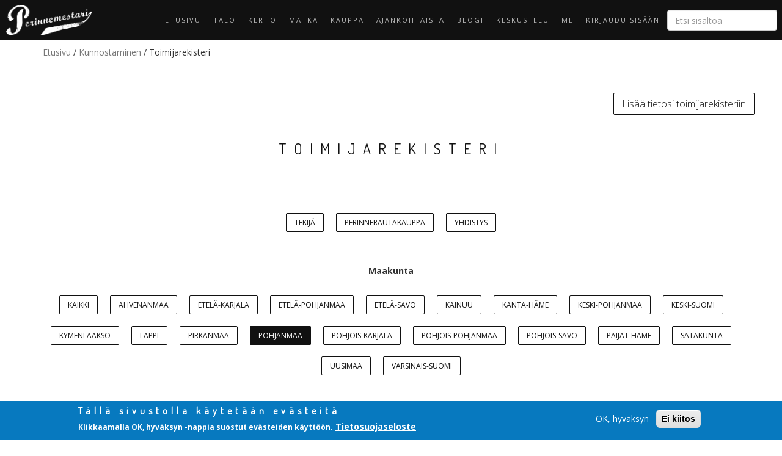

--- FILE ---
content_type: text/html; charset=utf-8
request_url: https://perinnemestari.fi/toimijarekisteri?field_ammatti_value_selective=Suunnittelija&field_toimija_value=All&maakunta=Pohjanmaa
body_size: 12212
content:


<!-- THEME DEBUG -->
<!-- CALL: theme('html') -->
<!-- FILE NAME SUGGESTIONS:
   * html--toimijarekisteri.tpl.php
   x html.tpl.php
-->
<!-- BEGIN OUTPUT from 'sites/all/themes/bootstrap/templates/system/html.tpl.php' -->
<!DOCTYPE html>
<html lang="fi" dir="ltr" prefix="content: http://purl.org/rss/1.0/modules/content/ dc: http://purl.org/dc/terms/ foaf: http://xmlns.com/foaf/0.1/ og: http://ogp.me/ns# rdfs: http://www.w3.org/2000/01/rdf-schema# sioc: http://rdfs.org/sioc/ns# sioct: http://rdfs.org/sioc/types# skos: http://www.w3.org/2004/02/skos/core# xsd: http://www.w3.org/2001/XMLSchema#">
<head>
  <link rel="profile" href="http://www.w3.org/1999/xhtml/vocab" />
  <meta name="viewport" content="width=device-width, initial-scale=1.0">
  <meta http-equiv="Content-Type" content="text/html; charset=utf-8" />
<meta name="Generator" content="Drupal 7 (http://drupal.org)" />
<link rel="shortcut icon" href="https://perinnemestari.fi/sites/default/files/p.png" type="image/png" />
  <title>Toimijarekisteri | Perinnemestari</title>
  <style>
@import url("https://perinnemestari.fi/modules/system/system.base.css?syvgxq");
</style>
<style>
@import url("https://perinnemestari.fi/modules/field/theme/field.css?syvgxq");
@import url("https://perinnemestari.fi/modules/node/node.css?syvgxq");
@import url("https://perinnemestari.fi/sites/all/modules/views/css/views.css?syvgxq");
@import url("https://perinnemestari.fi/sites/all/modules/ckeditor/css/ckeditor.css?syvgxq");
</style>
<style>
@import url("https://perinnemestari.fi/sites/all/modules/ctools/css/ctools.css?syvgxq");
@import url("https://perinnemestari.fi/sites/all/modules/panels/css/panels.css?syvgxq");
@import url("https://perinnemestari.fi/sites/all/modules/custom_search/custom_search.css?syvgxq");
@import url("https://perinnemestari.fi/sites/all/modules/eu_cookie_compliance/css/eu_cookie_compliance.css?syvgxq");
@import url("https://perinnemestari.fi/sites/all/modules/addtoany/addtoany.css?syvgxq");
@import url("https://perinnemestari.fi/sites/all/libraries/superfish/css/superfish.css?syvgxq");
@import url("https://perinnemestari.fi/sites/all/libraries/superfish/css/superfish-vertical.css?syvgxq");
@import url("https://perinnemestari.fi/sites/all/libraries/superfish/css/superfish-smallscreen.css?syvgxq");
@import url("https://perinnemestari.fi/sites/default/files/ctools/css/8695a9d3e23511e74e4cde79b7ae1666.css?syvgxq");
</style>
<style>
@import url("https://perinnemestari.fi/sites/default/files/less/style.Gn45b3YhDpzCJYDvDoClYz84BkjR-zR9xBDpGWNnPV0.css?syvgxq");
@import url("https://perinnemestari.fi/sites/all/themes/perinnemestari/css/all.css?syvgxq");
@import url("https://perinnemestari.fi/sites/default/files/less/perinnemestari-includes.YZATlve7K_9P4z0MKjS3_exybhAjP0W6s-OSy_MnzEQ.css?syvgxq");
@import url("https://perinnemestari.fi/sites/default/files/less/ajankohtaista.KCOx8Rt81ZXCYxZF8S5ZmVp5zRBRbIHvbEwg_v6VJXM.css?syvgxq");
@import url("https://perinnemestari.fi/sites/default/files/less/artikkelit.5TNWJN5TZzyEv87glRv82qhX1Y1xu7RocRpKWKH7Hzo.css?syvgxq");
@import url("https://perinnemestari.fi/sites/default/files/less/blogit.J2lCxVhNU0eYZXdbsKU8bFk328si1HpmnK94Apeij0U.css?syvgxq");
@import url("https://perinnemestari.fi/sites/default/files/less/edut._GResUE9QJ8lJXjicRIVVw8e9nvIQL-9KMAzV5WwWdc.css?syvgxq");
@import url("https://perinnemestari.fi/sites/default/files/less/footer.2v7NGQpRBwzkpf8CjxeGYdZbtDn3HT2eh9YTr_Vy59g.css?syvgxq");
@import url("https://perinnemestari.fi/sites/default/files/less/forum.w4-YNyaliFIAGlCe4we04W-EywLNm4IPtE39uNaER0A.css?syvgxq");
@import url("https://perinnemestari.fi/sites/default/files/less/frontpage.loFjV0PuDsyw78rV8V7lGr1UAhGvqyaXmUiY_XRHKGI.css?syvgxq");
@import url("https://perinnemestari.fi/sites/default/files/less/galleria.PnB9O-Q14kcpVlvbBpTVQPRGkMhzZgVGCeL7RWaImr4.css?syvgxq");
@import url("https://perinnemestari.fi/sites/default/files/less/header.r0Sckh4IWa072Vv7wSC6Y1K3bG-G0PKKYIHCBgmsoqA.css?syvgxq");
@import url("https://perinnemestari.fi/sites/default/files/less/kartta.rthDXWTwE1n8PSkesxZPz8zQXBOP6NkFuV9Sd7geei0.css?syvgxq");
@import url("https://perinnemestari.fi/sites/default/files/less/kiitos.8paOZxBSTQPLzu_ayI8XpGkLewciMuL47V6h0qxS6OA.css?syvgxq");
@import url("https://perinnemestari.fi/sites/default/files/less/listaukset.AOls_J60Ks8TJ7KBdTTvG-wvSuMjbsI_Mhrk68XhHfM.css?syvgxq");
@import url("https://perinnemestari.fi/sites/default/files/less/maksu.ZZ-zXyEbY9_-fUHFwdCONCGO23Bk2IylTdqVOD5jgfo.css?syvgxq");
@import url("https://perinnemestari.fi/sites/default/files/less/maksumuuri.IJxaMfKiahnH3YWUFVAwqjl_so3aXzO-F5DIrcYa490.css?syvgxq");
@import url("https://perinnemestari.fi/sites/default/files/less/matkakohde.06wOJAEME-w3ndPI6C0CtGuFylbdv6pBkzZfQS8opvc.css?syvgxq");
@import url("https://perinnemestari.fi/sites/default/files/less/pagers.WEefb4yJzADCGFvzGUD6UN6dHgOp94A6jIiEu2AAEIk.css?syvgxq");
@import url("https://perinnemestari.fi/sites/default/files/less/search.u8Y0iidwuAxbxr3cWp4NaG71paigWarUVS2Nua12LCs.css?syvgxq");
@import url("https://perinnemestari.fi/sites/default/files/less/taustakuvat.aZvcbLt3ijmqRSM7FwtmG_Gdsyu9ovNdzgOEW2H7kv4.css?syvgxq");
@import url("https://perinnemestari.fi/sites/default/files/less/toimijat.jPGhAcWpqSNCPkQsV-m9il0t89RoYnX1r15ghFxy2_k.css?syvgxq");
@import url("https://perinnemestari.fi/sites/default/files/less/valikot.ury-HuJ8GU6-jTA4e-bqLD33_w-xHx-suqK-Y2zFWLg.css?syvgxq");
</style>
  <!-- HTML5 element support for IE6-8 -->
  <!--[if lt IE 9]>
    <script src="https://cdn.jsdelivr.net/html5shiv/3.7.3/html5shiv-printshiv.min.js"></script>
  <![endif]-->
  <script src="https://perinnemestari.fi/sites/all/modules/jquery_update/replace/jquery/2.2/jquery.min.js?v=2.2.4"></script>
<script src="https://perinnemestari.fi/misc/jquery-extend-3.4.0.js?v=2.2.4"></script>
<script src="https://perinnemestari.fi/misc/jquery-html-prefilter-3.5.0-backport.js?v=2.2.4"></script>
<script src="https://perinnemestari.fi/misc/jquery.once.js?v=1.2"></script>
<script src="https://perinnemestari.fi/misc/drupal.js?syvgxq"></script>
<script src="https://perinnemestari.fi/sites/all/modules/jquery_update/js/jquery_browser.js?v=0.0.1"></script>
<script src="https://perinnemestari.fi/sites/all/modules/eu_cookie_compliance/js/jquery.cookie-1.4.1.min.js?v=1.4.1"></script>
<script src="https://perinnemestari.fi/sites/all/modules/jquery_update/replace/jquery.form/4/jquery.form.min.js?v=4.2.1"></script>
<script src="https://perinnemestari.fi/misc/form-single-submit.js?v=7.98"></script>
<script src="https://perinnemestari.fi/sites/all/modules/entityreference/js/entityreference.js?syvgxq"></script>
<script src="https://perinnemestari.fi/sites/default/files/languages/fi_rqKHy8cF525Pbs2kfBOSHeEEgRG_IHKen5_9ihwTl_E.js?syvgxq"></script>
<script src="https://perinnemestari.fi/sites/all/modules/custom_search/js/custom_search.js?syvgxq"></script>
<script src="https://perinnemestari.fi/sites/all/modules/better_exposed_filters/better_exposed_filters.js?syvgxq"></script>
<script src="https://perinnemestari.fi/sites/all/modules/views_selective_filters/js/attachBehaviours.js?syvgxq"></script>
<script src="https://perinnemestari.fi/sites/all/modules/ctools/js/auto-submit.js?syvgxq"></script>
<script src="https://perinnemestari.fi/sites/all/modules/google_analytics/googleanalytics.js?syvgxq"></script>
<script src="https://www.googletagmanager.com/gtag/js?id=UA-4666188-11"></script>
<script>window.dataLayer = window.dataLayer || [];function gtag(){dataLayer.push(arguments)};gtag("js", new Date());gtag("set", "developer_id.dMDhkMT", true);gtag("config", "UA-4666188-11", {"groups":"default","anonymize_ip":true});</script>
<script>window.a2a_config=window.a2a_config||{};window.da2a={done:false,html_done:false,script_ready:false,script_load:function(){var a=document.createElement('script'),s=document.getElementsByTagName('script')[0];a.type='text/javascript';a.async=true;a.src='https://static.addtoany.com/menu/page.js';s.parentNode.insertBefore(a,s);da2a.script_load=function(){};},script_onready:function(){da2a.script_ready=true;if(da2a.html_done)da2a.init();},init:function(){for(var i=0,el,target,targets=da2a.targets,length=targets.length;i<length;i++){el=document.getElementById('da2a_'+(i+1));target=targets[i];a2a_config.linkname=target.title;a2a_config.linkurl=target.url;if(el){a2a.init('page',{target:el});el.id='';}da2a.done=true;}da2a.targets=[];}};(function ($){Drupal.behaviors.addToAny = {attach: function (context, settings) {if (context !== document && window.da2a) {if(da2a.script_ready)a2a.init_all();da2a.script_load();}}}})(jQuery);a2a_config.callbacks=a2a_config.callbacks||[];a2a_config.callbacks.push({ready:da2a.script_onready});a2a_config.overlays=a2a_config.overlays||[];a2a_config.templates=a2a_config.templates||{};</script>
<script src="https://perinnemestari.fi/sites/all/libraries/superfish/sftouchscreen.js?syvgxq"></script>
<script src="https://perinnemestari.fi/sites/all/libraries/superfish/jquery.hoverIntent.minified.js?syvgxq"></script>
<script src="https://perinnemestari.fi/sites/all/libraries/superfish/supposition.js?syvgxq"></script>
<script src="https://perinnemestari.fi/sites/all/libraries/superfish/superfish.js?syvgxq"></script>
<script src="https://perinnemestari.fi/sites/all/libraries/superfish/sfsmallscreen.js?syvgxq"></script>
<script src="https://perinnemestari.fi/sites/all/libraries/superfish/supersubs.js?syvgxq"></script>
<script src="https://perinnemestari.fi/sites/all/modules/superfish/superfish.js?syvgxq"></script>
<script src="https://perinnemestari.fi/sites/all/themes/perinnemestari/bootstrap/js/affix.js?syvgxq"></script>
<script src="https://perinnemestari.fi/sites/all/themes/perinnemestari/bootstrap/js/alert.js?syvgxq"></script>
<script src="https://perinnemestari.fi/sites/all/themes/perinnemestari/bootstrap/js/button.js?syvgxq"></script>
<script src="https://perinnemestari.fi/sites/all/themes/perinnemestari/bootstrap/js/carousel.js?syvgxq"></script>
<script src="https://perinnemestari.fi/sites/all/themes/perinnemestari/bootstrap/js/collapse.js?syvgxq"></script>
<script src="https://perinnemestari.fi/sites/all/themes/perinnemestari/bootstrap/js/dropdown.js?syvgxq"></script>
<script src="https://perinnemestari.fi/sites/all/themes/perinnemestari/bootstrap/js/modal.js?syvgxq"></script>
<script src="https://perinnemestari.fi/sites/all/themes/perinnemestari/bootstrap/js/tooltip.js?syvgxq"></script>
<script src="https://perinnemestari.fi/sites/all/themes/perinnemestari/bootstrap/js/popover.js?syvgxq"></script>
<script src="https://perinnemestari.fi/sites/all/themes/perinnemestari/bootstrap/js/scrollspy.js?syvgxq"></script>
<script src="https://perinnemestari.fi/sites/all/themes/perinnemestari/bootstrap/js/tab.js?syvgxq"></script>
<script src="https://perinnemestari.fi/sites/all/themes/perinnemestari/bootstrap/js/transition.js?syvgxq"></script>
<script src="https://perinnemestari.fi/sites/all/themes/perinnemestari/js/scripts.js?syvgxq"></script>
<script src="https://perinnemestari.fi/sites/all/themes/perinnemestari/js/matchheight.js?syvgxq"></script>
<script src="https://perinnemestari.fi/sites/all/themes/perinnemestari/js/fade-in-menu.js?syvgxq"></script>
<script src="https://perinnemestari.fi/sites/all/themes/perinnemestari/js/mobileTesti.js?syvgxq"></script>
<script src="https://perinnemestari.fi/sites/all/themes/perinnemestari/js/hideAdminMenu.js?syvgxq"></script>
<script src="https://perinnemestari.fi/sites/all/themes/perinnemestari/js/setBackgroundImage.js?syvgxq"></script>
<script src="https://perinnemestari.fi/sites/all/themes/perinnemestari/js/toggleBody.js?syvgxq"></script>
<script src="https://perinnemestari.fi/sites/all/themes/perinnemestari/js/nimimerkki.js?syvgxq"></script>
<script src="https://perinnemestari.fi/sites/all/themes/perinnemestari/js/ammattilaisrekisteri.js?syvgxq"></script>
<script src="https://perinnemestari.fi/sites/all/themes/perinnemestari/js/moveBlogTags.js?syvgxq"></script>
<script src="https://perinnemestari.fi/sites/all/themes/perinnemestari/js/changePassword.js?syvgxq"></script>
<script src="https://perinnemestari.fi/sites/all/themes/perinnemestari/js/searchFieldIcon.js?syvgxq"></script>
<script src="https://perinnemestari.fi/sites/all/themes/perinnemestari/js/valitseKaikki.js?syvgxq"></script>
<script src="https://perinnemestari.fi/sites/all/themes/perinnemestari/js/matkaingressi.js?syvgxq"></script>
<script>jQuery.extend(Drupal.settings, {"basePath":"\/","pathPrefix":"","setHasJsCookie":0,"ajaxPageState":{"theme":"taksikotka","theme_token":"DWY3eOAUygejXI0d8oK20D0-md3e_P8LfBqGV-Ik1ss","js":{"0":1,"sites\/all\/modules\/eu_cookie_compliance\/js\/eu_cookie_compliance.min.js":1,"1":1,"sites\/all\/modules\/custom\/pm_maps\/js\/pm_maps.js":1,"sites\/all\/themes\/bootstrap\/js\/bootstrap.js":1,"sites\/all\/modules\/jquery_update\/replace\/jquery\/2.2\/jquery.min.js":1,"misc\/jquery-extend-3.4.0.js":1,"misc\/jquery-html-prefilter-3.5.0-backport.js":1,"misc\/jquery.once.js":1,"misc\/drupal.js":1,"sites\/all\/modules\/jquery_update\/js\/jquery_browser.js":1,"sites\/all\/modules\/eu_cookie_compliance\/js\/jquery.cookie-1.4.1.min.js":1,"sites\/all\/modules\/jquery_update\/replace\/jquery.form\/4\/jquery.form.min.js":1,"misc\/form-single-submit.js":1,"sites\/all\/modules\/entityreference\/js\/entityreference.js":1,"public:\/\/languages\/fi_rqKHy8cF525Pbs2kfBOSHeEEgRG_IHKen5_9ihwTl_E.js":1,"sites\/all\/modules\/custom_search\/js\/custom_search.js":1,"sites\/all\/modules\/better_exposed_filters\/better_exposed_filters.js":1,"sites\/all\/modules\/views_selective_filters\/js\/attachBehaviours.js":1,"sites\/all\/modules\/ctools\/js\/auto-submit.js":1,"sites\/all\/modules\/google_analytics\/googleanalytics.js":1,"https:\/\/www.googletagmanager.com\/gtag\/js?id=UA-4666188-11":1,"2":1,"3":1,"sites\/all\/libraries\/superfish\/sftouchscreen.js":1,"sites\/all\/libraries\/superfish\/jquery.hoverIntent.minified.js":1,"sites\/all\/libraries\/superfish\/supposition.js":1,"sites\/all\/libraries\/superfish\/superfish.js":1,"sites\/all\/libraries\/superfish\/sfsmallscreen.js":1,"sites\/all\/libraries\/superfish\/supersubs.js":1,"sites\/all\/modules\/superfish\/superfish.js":1,"sites\/all\/themes\/perinnemestari\/bootstrap\/js\/affix.js":1,"sites\/all\/themes\/perinnemestari\/bootstrap\/js\/alert.js":1,"sites\/all\/themes\/perinnemestari\/bootstrap\/js\/button.js":1,"sites\/all\/themes\/perinnemestari\/bootstrap\/js\/carousel.js":1,"sites\/all\/themes\/perinnemestari\/bootstrap\/js\/collapse.js":1,"sites\/all\/themes\/perinnemestari\/bootstrap\/js\/dropdown.js":1,"sites\/all\/themes\/perinnemestari\/bootstrap\/js\/modal.js":1,"sites\/all\/themes\/perinnemestari\/bootstrap\/js\/tooltip.js":1,"sites\/all\/themes\/perinnemestari\/bootstrap\/js\/popover.js":1,"sites\/all\/themes\/perinnemestari\/bootstrap\/js\/scrollspy.js":1,"sites\/all\/themes\/perinnemestari\/bootstrap\/js\/tab.js":1,"sites\/all\/themes\/perinnemestari\/bootstrap\/js\/transition.js":1,"sites\/all\/themes\/perinnemestari\/js\/scripts.js":1,"sites\/all\/themes\/perinnemestari\/js\/matchheight.js":1,"sites\/all\/themes\/perinnemestari\/js\/fade-in-menu.js":1,"sites\/all\/themes\/perinnemestari\/js\/mobileTesti.js":1,"sites\/all\/themes\/perinnemestari\/js\/hideAdminMenu.js":1,"sites\/all\/themes\/perinnemestari\/js\/setBackgroundImage.js":1,"sites\/all\/themes\/perinnemestari\/js\/toggleBody.js":1,"sites\/all\/themes\/perinnemestari\/js\/nimimerkki.js":1,"sites\/all\/themes\/perinnemestari\/js\/ammattilaisrekisteri.js":1,"sites\/all\/themes\/perinnemestari\/js\/moveBlogTags.js":1,"sites\/all\/themes\/perinnemestari\/js\/changePassword.js":1,"sites\/all\/themes\/perinnemestari\/js\/searchFieldIcon.js":1,"sites\/all\/themes\/perinnemestari\/js\/valitseKaikki.js":1,"sites\/all\/themes\/perinnemestari\/js\/matkaingressi.js":1},"css":{"modules\/system\/system.base.css":1,"modules\/field\/theme\/field.css":1,"modules\/node\/node.css":1,"sites\/all\/modules\/views\/css\/views.css":1,"sites\/all\/modules\/ckeditor\/css\/ckeditor.css":1,"sites\/all\/modules\/ctools\/css\/ctools.css":1,"sites\/all\/modules\/panels\/css\/panels.css":1,"sites\/all\/modules\/custom_search\/custom_search.css":1,"sites\/all\/modules\/eu_cookie_compliance\/css\/eu_cookie_compliance.css":1,"sites\/all\/modules\/addtoany\/addtoany.css":1,"sites\/all\/libraries\/superfish\/css\/superfish.css":1,"sites\/all\/libraries\/superfish\/css\/superfish-vertical.css":1,"sites\/all\/libraries\/superfish\/css\/superfish-smallscreen.css":1,"public:\/\/ctools\/css\/8695a9d3e23511e74e4cde79b7ae1666.css":1,"sites\/all\/themes\/perinnemestari\/less\/style.less":1,"sites\/all\/themes\/perinnemestari\/css\/all.css":1,"sites\/all\/themes\/perinnemestari\/less\/perinnemestari-includes.less":1,"sites\/all\/themes\/perinnemestari\/less\/ajankohtaista.less":1,"sites\/all\/themes\/perinnemestari\/less\/artikkelit.less":1,"sites\/all\/themes\/perinnemestari\/less\/blogit.less":1,"sites\/all\/themes\/perinnemestari\/less\/edut.less":1,"sites\/all\/themes\/perinnemestari\/less\/footer.less":1,"sites\/all\/themes\/perinnemestari\/less\/forum.less":1,"sites\/all\/themes\/perinnemestari\/less\/frontpage.less":1,"sites\/all\/themes\/perinnemestari\/less\/galleria.less":1,"sites\/all\/themes\/perinnemestari\/less\/header.less":1,"sites\/all\/themes\/perinnemestari\/less\/kartta.less":1,"sites\/all\/themes\/perinnemestari\/less\/kiitos.less":1,"sites\/all\/themes\/perinnemestari\/less\/listaukset.less":1,"sites\/all\/themes\/perinnemestari\/less\/maksu.less":1,"sites\/all\/themes\/perinnemestari\/less\/maksumuuri.less":1,"sites\/all\/themes\/perinnemestari\/less\/matkakohde.less":1,"sites\/all\/themes\/perinnemestari\/less\/pagers.less":1,"sites\/all\/themes\/perinnemestari\/less\/search.less":1,"sites\/all\/themes\/perinnemestari\/less\/taustakuvat.less":1,"sites\/all\/themes\/perinnemestari\/less\/toimijat.less":1,"sites\/all\/themes\/perinnemestari\/less\/valikot.less":1}},"custom_search":{"form_target":"_self","solr":0},"urlIsAjaxTrusted":{"\/toimijarekisteri":true,"\/":true,"\/toimijarekisteri?field_ammatti_value_selective=Suunnittelija\u0026field_toimija_value=All\u0026maakunta=Pohjanmaa":true,"https:\/\/kiviniemenkartano.us14.list-manage.com\/subscribe\/post?u=d3c3c0db919a3da8367112a9f\u0026id=92e448a2d6":true},"better_exposed_filters":{"datepicker":false,"slider":false,"settings":[],"autosubmit":false,"views":{"ammattilaisrekisteri":{"displays":{"page":{"filters":{"field_toimija_value":{"required":false},"maakunta":{"required":false},"field_ammatti_value_selective":{"required":false}}}}}}},"eu_cookie_compliance":{"cookie_policy_version":"1.0.0","popup_enabled":1,"popup_agreed_enabled":0,"popup_hide_agreed":0,"popup_clicking_confirmation":false,"popup_scrolling_confirmation":false,"popup_html_info":"\u003Cdiv class=\u0022eu-cookie-compliance-banner eu-cookie-compliance-banner-info eu-cookie-compliance-banner--opt-in\u0022\u003E\n  \u003Cdiv class=\u0022popup-content info\u0022\u003E\n        \u003Cdiv id=\u0022popup-text\u0022\u003E\n      \u003Ch2\u003ET\u00e4ll\u00e4 sivustolla k\u00e4ytet\u00e4\u00e4n ev\u00e4steit\u00e4\u003C\/h2\u003E\n\u003Cp\u003EKlikkaamalla OK, hyv\u00e4ksyn -nappia suostut ev\u00e4steiden k\u00e4ytt\u00f6\u00f6n.\u003C\/p\u003E\n              \u003Cbutton type=\u0022button\u0022 class=\u0022find-more-button eu-cookie-compliance-more-button\u0022\u003ETietosuojaseloste\u003C\/button\u003E\n          \u003C\/div\u003E\n    \n    \u003Cdiv id=\u0022popup-buttons\u0022 class=\u0022\u0022\u003E\n            \u003Cbutton type=\u0022button\u0022 class=\u0022agree-button eu-cookie-compliance-secondary-button\u0022\u003EOK, hyv\u00e4ksyn\u003C\/button\u003E\n              \u003Cbutton type=\u0022button\u0022 class=\u0022decline-button eu-cookie-compliance-default-button\u0022 \u003EEi kiitos\u003C\/button\u003E\n          \u003C\/div\u003E\n  \u003C\/div\u003E\n\u003C\/div\u003E","use_mobile_message":false,"mobile_popup_html_info":"\n\n\n\n\n\u003Cdiv class=\u0022eu-cookie-compliance-banner eu-cookie-compliance-banner-info eu-cookie-compliance-banner--opt-in\u0022\u003E\n  \u003Cdiv class=\u0022popup-content info\u0022\u003E\n        \u003Cdiv id=\u0022popup-text\u0022\u003E\n      \u003Ch2\u003EWe use cookies on this site to enhance your user experience\u003C\/h2\u003E\n\u003Cp\u003EBy tapping the Accept button, you agree to us doing so.\u003C\/p\u003E\n              \u003Cbutton type=\u0022button\u0022 class=\u0022find-more-button eu-cookie-compliance-more-button\u0022\u003ETietosuojaseloste\u003C\/button\u003E\n          \u003C\/div\u003E\n    \n    \u003Cdiv id=\u0022popup-buttons\u0022 class=\u0022\u0022\u003E\n            \u003Cbutton type=\u0022button\u0022 class=\u0022agree-button eu-cookie-compliance-secondary-button\u0022\u003EOK, hyv\u00e4ksyn\u003C\/button\u003E\n              \u003Cbutton type=\u0022button\u0022 class=\u0022decline-button eu-cookie-compliance-default-button\u0022 \u003EEi kiitos\u003C\/button\u003E\n          \u003C\/div\u003E\n  \u003C\/div\u003E\n\u003C\/div\u003E\n\n\n\n","mobile_breakpoint":"768","popup_html_agreed":"\u003Cdiv\u003E\n  \u003Cdiv class=\u0022popup-content agreed\u0022\u003E\n    \u003Cdiv id=\u0022popup-text\u0022\u003E\n      \u003Ch2\u003EThank you for accepting cookies\u003C\/h2\u003E\n\u003Cp\u003EYou can now hide this message or find out more about cookies.\u003C\/p\u003E\n    \u003C\/div\u003E\n    \u003Cdiv id=\u0022popup-buttons\u0022\u003E\n      \u003Cbutton type=\u0022button\u0022 class=\u0022hide-popup-button eu-cookie-compliance-hide-button\u0022\u003EHide\u003C\/button\u003E\n              \u003Cbutton type=\u0022button\u0022 class=\u0022find-more-button eu-cookie-compliance-more-button-thank-you\u0022 \u003EMore info\u003C\/button\u003E\n          \u003C\/div\u003E\n  \u003C\/div\u003E\n\u003C\/div\u003E","popup_use_bare_css":false,"popup_height":"auto","popup_width":"100%","popup_delay":1000,"popup_link":"\/tietosuojaseloste","popup_link_new_window":1,"popup_position":null,"fixed_top_position":1,"popup_language":"fi","store_consent":false,"better_support_for_screen_readers":0,"reload_page":0,"domain":"","domain_all_sites":0,"popup_eu_only_js":0,"cookie_lifetime":"100","cookie_session":false,"disagree_do_not_show_popup":0,"method":"opt_in","allowed_cookies":"","withdraw_markup":"\n\n\n\n\n\u003Cbutton type=\u0022button\u0022 class=\u0022eu-cookie-withdraw-tab\u0022\u003EYksityisyysasetukset\u003C\/button\u003E\n\u003Cdiv class=\u0022eu-cookie-withdraw-banner\u0022\u003E\n  \u003Cdiv class=\u0022popup-content info\u0022\u003E\n    \u003Cdiv id=\u0022popup-text\u0022\u003E\n      \u003Ch2\u003ESivustolla k\u00e4ytet\u00e4\u00e4n ev\u00e4steit\u00e4 k\u00e4ytt\u00f6kokemuksen parantamiseksi\u003C\/h2\u003E\n\u003Cp\u003EOlet hyv\u00e4ksynyt ev\u00e4steiden k\u00e4yt\u00f6n aiemmin.\u003C\/p\u003E\n    \u003C\/div\u003E\n    \u003Cdiv id=\u0022popup-buttons\u0022\u003E\n      \u003Cbutton type=\u0022button\u0022 class=\u0022eu-cookie-withdraw-button\u0022\u003EPeru suostumus\u003C\/button\u003E\n    \u003C\/div\u003E\n  \u003C\/div\u003E\n\u003C\/div\u003E\n\n\n\n","withdraw_enabled":false,"withdraw_button_on_info_popup":0,"cookie_categories":[],"cookie_categories_details":[],"enable_save_preferences_button":1,"cookie_name":"","cookie_value_disagreed":"0","cookie_value_agreed_show_thank_you":"1","cookie_value_agreed":"2","containing_element":"body","automatic_cookies_removal":1,"close_button_action":"close_banner"},"googleanalytics":{"account":["UA-4666188-11"],"trackOutbound":1,"trackMailto":1,"trackDownload":1,"trackDownloadExtensions":"7z|aac|arc|arj|asf|asx|avi|bin|csv|doc(x|m)?|dot(x|m)?|exe|flv|gif|gz|gzip|hqx|jar|jpe?g|js|mp(2|3|4|e?g)|mov(ie)?|msi|msp|pdf|phps|png|ppt(x|m)?|pot(x|m)?|pps(x|m)?|ppam|sld(x|m)?|thmx|qtm?|ra(m|r)?|sea|sit|tar|tgz|torrent|txt|wav|wma|wmv|wpd|xls(x|m|b)?|xlt(x|m)|xlam|xml|z|zip"},"superfish":[{"id":"4","sf":{"animation":{"opacity":"show","height":"show"},"speed":"fast","autoArrows":false,"dropShadows":false},"plugins":{"supposition":true,"supersubs":true}},{"id":"1","sf":{"animation":{"opacity":"show","height":"show"},"speed":"fast","dropShadows":false},"plugins":{"smallscreen":{"mode":"window_width","breakpointUnit":"px","accordionButton":"0","expandText":"Laajenna","collapseText":"Pienenn\u00e4","title":"\u003Cnone\u003E"},"supposition":true,"supersubs":true}},{"id":"3","sf":{"animation":{"opacity":"show","height":"show"},"speed":"fast","autoArrows":false},"plugins":{"touchscreen":{"behaviour":"0","mode":"always_active"},"supposition":true,"supersubs":true}},{"id":"2","sf":{"animation":{"opacity":"show","height":"show"},"speed":"fast"},"plugins":{"smallscreen":{"mode":"window_width","breakpointUnit":"px","expandText":"Laajenna","collapseText":"Pienenn\u00e4","title":"Main menu"},"supposition":true,"supersubs":true}}],"bootstrap":{"anchorsFix":"0","anchorsSmoothScrolling":"0","formHasError":1,"popoverEnabled":1,"popoverOptions":{"animation":1,"html":0,"placement":"right","selector":"","trigger":"click","triggerAutoclose":1,"title":"","content":"","delay":0,"container":"body"},"tooltipEnabled":1,"tooltipOptions":{"animation":1,"html":0,"placement":"auto left","selector":"","trigger":"hover focus","delay":0,"container":"body"}}});</script>
</head>
<body class="html not-front not-logged-in no-sidebars page-toimijarekisteri ei-kerholainen i18n-fi">
  <div id="skip-link">
    <a href="#main-content" class="element-invisible element-focusable">Hyppää pääsisältöön</a>
  </div>
    

<!-- THEME DEBUG -->
<!-- CALL: theme('page') -->
<!-- FILE NAME SUGGESTIONS:
   * page--toimijarekisteri.tpl.php
   x page.tpl.php
-->
<!-- BEGIN OUTPUT from 'sites/all/themes/perinnemestari/templates/system/page.tpl.php' -->
<header id="navbar" role="banner">
  <div class="container">
    <div class="navbar-header">
              <a class="logo navbar-btn pull-left" href="/" title="Etusivu">
          <img src="https://perinnemestari.fi/sites/default/files/logo_0.png" alt="Etusivu" />
        </a>
      
      
      
          </div>

          <div class="navbar">
        <nav role="navigation">
                                          

<!-- THEME DEBUG -->
<!-- CALL: theme('region') -->
<!-- FILE NAME SUGGESTIONS:
   * region--navigation.tpl.php
   x region.tpl.php
-->
<!-- BEGIN OUTPUT from 'modules/system/region.tpl.php' -->
  <div class="region region-navigation">
    

<!-- THEME DEBUG -->
<!-- CALL: theme('block') -->
<!-- FILE NAME SUGGESTIONS:
   * block--superfish--4.tpl.php
   * block--superfish.tpl.php
   * block--navigation.tpl.php
   x block.tpl.php
-->
<!-- BEGIN OUTPUT from 'sites/all/themes/bootstrap/templates/block/block.tpl.php' -->
<section id="block-superfish-4" class="block block-superfish clearfix">

      
  <ul  id="superfish-4" class="menu sf-menu sf-user-menu sf-horizontal sf-style-none sf-total-items-2 sf-parent-items-1 sf-single-items-1"><li id="menu-585-4" class="first odd sf-item-1 sf-depth-1 sf-no-children"><a href="/user" title="" class="sf-depth-1">Kirjaudu sisään</a></li><li id="menu-1010-4" class="last even sf-item-2 sf-depth-1 sf-total-children-3 sf-parent-children-0 sf-single-children-3 menuparent"><span title="" class="sf-depth-1 menuparent nolink" tabindex="0">Omat tiedot</span><ul><li id="menu-1011-4" class="first odd sf-item-1 sf-depth-2 sf-no-children"><a href="/lis%C3%A4%C3%A4-matkakohde" title="" class="sf-depth-2">Lisää matkakohde</a></li><li id="menu-2196-4" class="middle even sf-item-2 sf-depth-2 sf-no-children"><a href="/osta-normaali-matkakohdenakyvyys" class="sf-depth-2">Osta normaali näkyvyys</a></li><li id="menu-1012-4" class="last odd sf-item-3 sf-depth-2 sf-no-children"><a href="/user/ei%20viel%C3%A4%20asetettu/matkakohteet" title="" class="sf-depth-2">Omat kohteet</a></li></ul></li></ul>
</section>

<!-- END OUTPUT from 'sites/all/themes/bootstrap/templates/block/block.tpl.php' -->



<!-- THEME DEBUG -->
<!-- CALL: theme('block') -->
<!-- FILE NAME SUGGESTIONS:
   * block--superfish--1.tpl.php
   * block--superfish.tpl.php
   * block--navigation.tpl.php
   x block.tpl.php
-->
<!-- BEGIN OUTPUT from 'sites/all/themes/bootstrap/templates/block/block.tpl.php' -->
<section id="block-superfish-1" class="block block-superfish clearfix">

      
  <ul  id="superfish-1" class="menu sf-menu sf-main-menu sf-horizontal sf-style-none sf-total-items-9 sf-parent-items-4 sf-single-items-5"><li id="menu-219-1" class="first odd sf-item-1 sf-depth-1 sf-no-children"><a href="/" title="" class="sf-depth-1">Etusivu</a></li><li id="menu-476-1" class="active-trail middle even sf-item-2 sf-depth-1 sf-total-children-4 sf-parent-children-0 sf-single-children-4 menuparent"><a href="/kunnostaminen" title="" class="sf-depth-1 menuparent">Talo</a><ul><li id="menu-475-1" class="first odd sf-item-1 sf-depth-2 sf-no-children"><a href="/kunnostaminen/artikkelit" title="" class="sf-depth-2">Artikkelit</a></li><li id="menu-483-1" class="middle even sf-item-2 sf-depth-2 sf-no-children"><a href="/kunnostaminen/korjausohjeet" title="" class="sf-depth-2">Korjausohjeet</a></li><li id="menu-473-1" class="middle odd sf-item-3 sf-depth-2 sf-no-children"><a href="/kunnostaminen/historia-tyyli" title="" class="sf-depth-2">Historia &amp; tyyli</a></li><li id="menu-482-1" class="active-trail last even sf-item-4 sf-depth-2 sf-no-children"><a href="/toimijarekisteri?field_ammatti_value_selective=All&amp;field_toimija_value=Tekij%C3%A4" title="" class="sf-depth-2 active">Toimijat</a></li></ul></li><li id="menu-3697-1" class="middle odd sf-item-3 sf-depth-1 sf-no-children"><a href="/kerhoedut" class="sf-depth-1">KERHO</a></li><li id="menu-731-1" class="middle even sf-item-4 sf-depth-1 sf-total-children-4 sf-parent-children-0 sf-single-children-4 menuparent"><a href="/matka" title="" class="sf-depth-1 menuparent">Matka</a><ul><li id="menu-866-1" class="first odd sf-item-1 sf-depth-2 sf-no-children"><a href="/matka" title="" class="sf-depth-2">Paikkakuntahaku</a></li><li id="menu-867-1" class="middle even sf-item-2 sf-depth-2 sf-no-children"><a href="/kartta" title="" class="sf-depth-2">Kohteet kartalla</a></li><li id="menu-986-1" class="middle odd sf-item-3 sf-depth-2 sf-no-children"><a href="/edut" title="" class="sf-depth-2">Edut</a></li><li id="menu-868-1" class="last even sf-item-4 sf-depth-2 sf-no-children"><a href="/lis%C3%A4%C3%A4-matkakohde" class="sf-depth-2">Lisää matkakohde</a></li></ul></li><li id="menu-477-1" class="middle odd sf-item-5 sf-depth-1 sf-no-children"><a href="https://kauppa.perinnemestari.fi" title="" class="sf-depth-1">Kauppa</a></li><li id="menu-647-1" class="middle even sf-item-6 sf-depth-1 sf-total-children-3 sf-parent-children-0 sf-single-children-3 menuparent"><a href="/ajankohtaista" title="" class="sf-depth-1 menuparent">Ajankohtaista</a><ul><li id="menu-648-1" class="first odd sf-item-1 sf-depth-2 sf-no-children"><a href="/ajankohtaista?type_1=tapahtuma" title="" class="sf-depth-2">Tapahtuma</a></li><li id="menu-649-1" class="middle even sf-item-2 sf-depth-2 sf-no-children"><a href="/ajankohtaista?type_1=uutinen" title="" class="sf-depth-2">Uutinen</a></li><li id="menu-650-1" class="last odd sf-item-3 sf-depth-2 sf-no-children"><a href="/ajankohtaista?type_1=blog" title="" class="sf-depth-2">Blogimerkintä</a></li></ul></li><li id="menu-479-1" class="middle odd sf-item-7 sf-depth-1 sf-total-children-3 sf-parent-children-0 sf-single-children-3 menuparent"><span title="" class="sf-depth-1 menuparent nolink" tabindex="0">Blogi</span><ul><li id="menu-644-1" class="first odd sf-item-1 sf-depth-2 sf-no-children"><a href="https://kiviniemenkartano.fi/aitta/" title="" class="sf-depth-2">Aitan kunnostaminen</a></li><li id="menu-652-1" class="middle even sf-item-2 sf-depth-2 sf-no-children"><a href="/el%C3%A4m%C3%A4%C3%A4-m%C3%B6kill%C3%A4" class="sf-depth-2">Elämää mökillä</a></li><li id="menu-643-1" class="last odd sf-item-3 sf-depth-2 sf-no-children"><a href="/p%C3%A4iv%C3%A4kirja" class="sf-depth-2">Päiväkirja</a></li></ul></li><li id="menu-628-1" class="middle even sf-item-8 sf-depth-1 sf-no-children"><a href="/forum" title="" class="sf-depth-1">Keskustelu</a></li><li id="menu-480-1" class="last odd sf-item-9 sf-depth-1 sf-no-children"><a href="/me" class="sf-depth-1">Me</a></li></ul>
</section>

<!-- END OUTPUT from 'sites/all/themes/bootstrap/templates/block/block.tpl.php' -->



<!-- THEME DEBUG -->
<!-- CALL: theme('block') -->
<!-- FILE NAME SUGGESTIONS:
   * block--custom-search-blocks--1.tpl.php
   * block--custom-search-blocks.tpl.php
   * block--navigation.tpl.php
   x block.tpl.php
-->
<!-- BEGIN OUTPUT from 'sites/all/themes/bootstrap/templates/block/block.tpl.php' -->
<section id="block-custom-search-blocks-1" class="block block-custom-search-blocks clearfix">

      
  <form class="search-form" role="search" action="/toimijarekisteri?field_ammatti_value_selective=Suunnittelija&amp;field_toimija_value=All&amp;maakunta=Pohjanmaa" method="post" id="custom-search-blocks-form-1" accept-charset="UTF-8"><div><div class="form-item form-item-custom-search-blocks-form-1 form-type-textfield form-group"><input title="Enter the terms you wish to search for." class="custom-search-box form-control form-text" placeholder="Etsi sisältöä" type="text" id="edit-custom-search-blocks-form-1--2" name="custom_search_blocks_form_1" value="" size="15" maxlength="128" /> <label class="control-label element-invisible" for="edit-custom-search-blocks-form-1--2">Search this site</label>
</div><div class="form-item form-item-custom-search-types form-type-select form-group"><select class="custom-search-selector custom-search-types form-control form-select" id="edit-custom-search-types" name="custom_search_types"><option value="c-all" selected="selected">Kaikki sisältötyypit</option><option value="c-perussivu">Artikkeli</option><option value="c-blog">Blogimerkintä</option><option value="c-forum">Foorumin aihe</option><option value="c-tapahtuma">Tapahtuma</option><option value="c-ammattilaiset">Toimija</option><option value="c-uutinen">Uutinen</option></select> <label class="control-label element-invisible" for="edit-custom-search-types">Search for</label>
</div><input type="hidden" name="delta" value="1" />
<input type="hidden" name="form_build_id" value="form-UQavxCP6SddoOZJDMyfZpa3qRIRgTeqSgcVBZUsB5gc" />
<input type="hidden" name="form_id" value="custom_search_blocks_form_1" />
<div class="form-actions form-wrapper form-group" id="edit-actions"><button style="display:none;" type="submit" id="edit-submit" name="op" value="" class="btn form-submit"></button>
</div></div></form>
</section>

<!-- END OUTPUT from 'sites/all/themes/bootstrap/templates/block/block.tpl.php' -->



<!-- THEME DEBUG -->
<!-- CALL: theme('block') -->
<!-- FILE NAME SUGGESTIONS:
   * block--block--18.tpl.php
   * block--block.tpl.php
   * block--navigation.tpl.php
   x block.tpl.php
-->
<!-- BEGIN OUTPUT from 'sites/all/themes/bootstrap/templates/block/block.tpl.php' -->
<section id="block-block-18" class="block block-block clearfix">

      
  <div id="mobiletesti"><a href="/search/node"><i class="fas fa-search"></i></a><i class="fa fa-bars" aria-hidden="true"></i>
</div>

</section>

<!-- END OUTPUT from 'sites/all/themes/bootstrap/templates/block/block.tpl.php' -->

  </div>

<!-- END OUTPUT from 'modules/system/region.tpl.php' -->

                  </nav>
      </div>
      </div>
</header>


  <div class="fullwidth">
    

<!-- THEME DEBUG -->
<!-- CALL: theme('region') -->
<!-- FILE NAME SUGGESTIONS:
   * region--fullwidth.tpl.php
   x region.tpl.php
-->
<!-- BEGIN OUTPUT from 'modules/system/region.tpl.php' -->
  <div class="region region-fullwidth">
    

<!-- THEME DEBUG -->
<!-- CALL: theme('block') -->
<!-- FILE NAME SUGGESTIONS:
   * block--superfish--3.tpl.php
   * block--superfish.tpl.php
   * block--fullwidth.tpl.php
   x block.tpl.php
-->
<!-- BEGIN OUTPUT from 'sites/all/themes/bootstrap/templates/block/block.tpl.php' -->
<section id="block-superfish-3" class="block block-superfish mobile-menu clearfix">

        <h2 class="block-title">Main menu</h2>
    
  <ul  id="superfish-3" class="menu sf-menu sf-main-menu sf-vertical sf-style-none sf-total-items-9 sf-parent-items-4 sf-single-items-5"><li id="menu-219-3" class="first odd sf-item-1 sf-depth-1 sf-no-children"><a href="/" title="" class="sf-depth-1">Etusivu</a></li><li id="menu-476-3" class="active-trail middle even sf-item-2 sf-depth-1 sf-total-children-4 sf-parent-children-0 sf-single-children-4 menuparent"><a href="/kunnostaminen" title="" class="sf-depth-1 menuparent">Talo</a><ul><li id="menu-475-3" class="first odd sf-item-1 sf-depth-2 sf-no-children"><a href="/kunnostaminen/artikkelit" title="" class="sf-depth-2">Artikkelit</a></li><li id="menu-483-3" class="middle even sf-item-2 sf-depth-2 sf-no-children"><a href="/kunnostaminen/korjausohjeet" title="" class="sf-depth-2">Korjausohjeet</a></li><li id="menu-473-3" class="middle odd sf-item-3 sf-depth-2 sf-no-children"><a href="/kunnostaminen/historia-tyyli" title="" class="sf-depth-2">Historia &amp; tyyli</a></li><li id="menu-482-3" class="active-trail last even sf-item-4 sf-depth-2 sf-no-children"><a href="/toimijarekisteri?field_ammatti_value_selective=All&amp;field_toimija_value=Tekij%C3%A4" title="" class="sf-depth-2 active">Toimijat</a></li></ul></li><li id="menu-3697-3" class="middle odd sf-item-3 sf-depth-1 sf-no-children"><a href="/kerhoedut" class="sf-depth-1 sf-depth-1">KERHO</a></li><li id="menu-731-3" class="middle even sf-item-4 sf-depth-1 sf-total-children-4 sf-parent-children-0 sf-single-children-4 menuparent"><a href="/matka" title="" class="sf-depth-1 menuparent">Matka</a><ul><li id="menu-866-3" class="first odd sf-item-1 sf-depth-2 sf-no-children"><a href="/matka" title="" class="sf-depth-2">Paikkakuntahaku</a></li><li id="menu-867-3" class="middle even sf-item-2 sf-depth-2 sf-no-children"><a href="/kartta" title="" class="sf-depth-2">Kohteet kartalla</a></li><li id="menu-986-3" class="middle odd sf-item-3 sf-depth-2 sf-no-children"><a href="/edut" title="" class="sf-depth-2">Edut</a></li><li id="menu-868-3" class="last even sf-item-4 sf-depth-2 sf-no-children"><a href="/lis%C3%A4%C3%A4-matkakohde" class="sf-depth-2 sf-depth-2">Lisää matkakohde</a></li></ul></li><li id="menu-477-3" class="middle odd sf-item-5 sf-depth-1 sf-no-children"><a href="https://kauppa.perinnemestari.fi" title="" class="sf-depth-1">Kauppa</a></li><li id="menu-647-3" class="middle even sf-item-6 sf-depth-1 sf-total-children-3 sf-parent-children-0 sf-single-children-3 menuparent"><a href="/ajankohtaista" title="" class="sf-depth-1 menuparent">Ajankohtaista</a><ul><li id="menu-648-3" class="first odd sf-item-1 sf-depth-2 sf-no-children"><a href="/ajankohtaista?type_1=tapahtuma" title="" class="sf-depth-2">Tapahtuma</a></li><li id="menu-649-3" class="middle even sf-item-2 sf-depth-2 sf-no-children"><a href="/ajankohtaista?type_1=uutinen" title="" class="sf-depth-2">Uutinen</a></li><li id="menu-650-3" class="last odd sf-item-3 sf-depth-2 sf-no-children"><a href="/ajankohtaista?type_1=blog" title="" class="sf-depth-2">Blogimerkintä</a></li></ul></li><li id="menu-479-3" class="middle odd sf-item-7 sf-depth-1 sf-total-children-3 sf-parent-children-0 sf-single-children-3 menuparent"><span title="" class="sf-depth-1 menuparent nolink" tabindex="0">Blogi</span><ul><li id="menu-644-3" class="first odd sf-item-1 sf-depth-2 sf-no-children"><a href="https://kiviniemenkartano.fi/aitta/" title="" class="sf-depth-2">Aitan kunnostaminen</a></li><li id="menu-652-3" class="middle even sf-item-2 sf-depth-2 sf-no-children"><a href="/el%C3%A4m%C3%A4%C3%A4-m%C3%B6kill%C3%A4" class="sf-depth-2 sf-depth-2">Elämää mökillä</a></li><li id="menu-643-3" class="last odd sf-item-3 sf-depth-2 sf-no-children"><a href="/p%C3%A4iv%C3%A4kirja" class="sf-depth-2 sf-depth-2">Päiväkirja</a></li></ul></li><li id="menu-628-3" class="middle even sf-item-8 sf-depth-1 sf-no-children"><a href="/forum" title="" class="sf-depth-1">Keskustelu</a></li><li id="menu-480-3" class="last odd sf-item-9 sf-depth-1 sf-no-children"><a href="/me" class="sf-depth-1 sf-depth-1">Me</a></li></ul>
</section>

<!-- END OUTPUT from 'sites/all/themes/bootstrap/templates/block/block.tpl.php' -->



<!-- THEME DEBUG -->
<!-- CALL: theme('block') -->
<!-- FILE NAME SUGGESTIONS:
   * block--block--25.tpl.php
   * block--block.tpl.php
   * block--fullwidth.tpl.php
   x block.tpl.php
-->
<!-- BEGIN OUTPUT from 'sites/all/themes/bootstrap/templates/block/block.tpl.php' -->
<section id="block-block-25" class="block block-block clearfix">

      
  <p><a href="/node/add/ammattilaiset">Lisää tietosi toimijarekisteriin</a></p>

</section>

<!-- END OUTPUT from 'sites/all/themes/bootstrap/templates/block/block.tpl.php' -->

  </div>

<!-- END OUTPUT from 'modules/system/region.tpl.php' -->

  </div>

<div class="main-container container">

  <header role="banner" id="page-header">
    
    

<!-- THEME DEBUG -->
<!-- CALL: theme('region') -->
<!-- FILE NAME SUGGESTIONS:
   * region--header.tpl.php
   x region.tpl.php
-->
<!-- BEGIN OUTPUT from 'modules/system/region.tpl.php' -->
  <div class="region region-header">
    

<!-- THEME DEBUG -->
<!-- CALL: theme('block') -->
<!-- FILE NAME SUGGESTIONS:
   * block--pm-destinations--pm-breadcrumbs.tpl.php
   * block--pm-destinations.tpl.php
   * block--header.tpl.php
   x block.tpl.php
-->
<!-- BEGIN OUTPUT from 'sites/all/themes/bootstrap/templates/block/block.tpl.php' -->
<section id="block-pm-destinations-pm-breadcrumbs" class="block block-pm-destinations clearfix">

      
  <a href="/">Etusivu</a> / <a href="/kunnostaminen">Kunnostaminen</a> / Toimijarekisteri
</section>

<!-- END OUTPUT from 'sites/all/themes/bootstrap/templates/block/block.tpl.php' -->

  </div>

<!-- END OUTPUT from 'modules/system/region.tpl.php' -->

  </header> <!-- /#page-header -->

  <div class="row">

    
    
    <section class="col-sm-12">

            <a id="main-content"></a>
                    <h1 class="page-header">Toimijarekisteri</h1>
                                                        

<!-- THEME DEBUG -->
<!-- CALL: theme('region') -->
<!-- FILE NAME SUGGESTIONS:
   * region--no-wrapper.tpl.php
   * region--content.tpl.php
   x region.tpl.php
-->
<!-- BEGIN OUTPUT from 'modules/system/region.tpl.php' -->
  <div class="region region-content">
    

<!-- THEME DEBUG -->
<!-- CALL: theme('block') -->
<!-- FILE NAME SUGGESTIONS:
   * block--no-wrapper.tpl.php
   * block--system--main.tpl.php
   * block--system.tpl.php
   * block--content.tpl.php
   x block.tpl.php
-->
<!-- BEGIN OUTPUT from 'sites/all/themes/bootstrap/templates/block/block.tpl.php' -->
<section id="block-system-main" class="block block-system clearfix">

      
  

<!-- THEME DEBUG -->
<!-- CALL: theme('views_view') -->
<!-- BEGIN OUTPUT from 'sites/all/modules/views/theme/views-view.tpl.php' -->
<div class="view view-ammattilaisrekisteri view-id-ammattilaisrekisteri view-display-id-page view-dom-id-7aa5e21a8af0f71dd3ed75838215600d">
        
      <div class="view-filters">
      <form class="ctools-auto-submit-full-form" action="/toimijarekisteri" method="get" id="views-exposed-form-ammattilaisrekisteri-page" accept-charset="UTF-8"><div>

<!-- THEME DEBUG -->
<!-- CALL: theme('views_exposed_form') -->
<!-- BEGIN OUTPUT from 'sites/all/modules/views/theme/views-exposed-form.tpl.php' -->
<div class="views-exposed-form">
  <div class="views-exposed-widgets clearfix">
          <div id="edit-field-toimija-value-wrapper" class="views-exposed-widget views-widget-filter-field_toimija_value">
                        <div class="views-widget">
          <div class="form-item form-item-field-toimija-value form-type-select form-group"><div class="bef-select-as-links"><div class="form-item"><div class="form-item form-item-edit-field-toimija-value-all form-type-bef-link form-group"><a href="https://perinnemestari.fi/toimijarekisteri?field_ammatti_value_selective=Suunnittelija&amp;field_toimija_value=All&amp;maakunta=Pohjanmaa" class="active">- Kaikki -</a></div><div class="form-item form-item-edit-field-toimija-value-tekij form-type-bef-link form-group"><a href="https://perinnemestari.fi/toimijarekisteri?field_ammatti_value_selective=Suunnittelija&amp;field_toimija_value=Tekij%C3%A4&amp;maakunta=Pohjanmaa">Tekijä</a></div><div class="form-item form-item-edit-field-toimija-value-perinnerautakauppa form-type-bef-link form-group"><a href="https://perinnemestari.fi/toimijarekisteri?field_ammatti_value_selective=Suunnittelija&amp;field_toimija_value=Perinnerautakauppa&amp;maakunta=Pohjanmaa">Perinnerautakauppa</a></div><div class="form-item form-item-edit-field-toimija-value-yhdistys form-type-bef-link form-group"><a href="https://perinnemestari.fi/toimijarekisteri?field_ammatti_value_selective=Suunnittelija&amp;field_toimija_value=Yhdistys&amp;maakunta=Pohjanmaa">Yhdistys</a></div></div><select class="form-control form-select" style="display: none;" id="edit-field-toimija-value" name="field_toimija_value"><option value="All" selected="selected">- Kaikki -</option><option value="Tekijä">Tekijä</option><option value="Perinnerautakauppa">Perinnerautakauppa</option><option value="Yhdistys">Yhdistys</option></select><input type="hidden" class="bef-new-value" name="field_toimija_value" value="All" /></div></div>        </div>
              </div>
          <div id="edit-maakunta-wrapper" class="views-exposed-widget views-widget-filter-field_maakunta_value_selective">
                  <label for="edit-maakunta">
            Maakunta          </label>
                        <div class="views-widget">
          <div class="form-item form-item-maakunta form-type-select form-group"><div class="bef-select-as-links"><div class="form-item"><div class="form-item form-item-edit-maakunta-all form-type-bef-link form-group"><a href="https://perinnemestari.fi/toimijarekisteri?field_ammatti_value_selective=Suunnittelija&amp;field_toimija_value=All&amp;maakunta=All">Kaikki</a></div><div class="form-item form-item-edit-maakunta-ahvenanmaa form-type-bef-link form-group"><a href="https://perinnemestari.fi/toimijarekisteri?field_ammatti_value_selective=Suunnittelija&amp;field_toimija_value=All&amp;maakunta=Ahvenanmaa">Ahvenanmaa</a></div><div class="form-item form-item-edit-maakunta-etel-karjala form-type-bef-link form-group"><a href="https://perinnemestari.fi/toimijarekisteri?field_ammatti_value_selective=Suunnittelija&amp;field_toimija_value=All&amp;maakunta=Etel%C3%A4-Karjala">Etelä-Karjala</a></div><div class="form-item form-item-edit-maakunta-etel-pohjanmaa form-type-bef-link form-group"><a href="https://perinnemestari.fi/toimijarekisteri?field_ammatti_value_selective=Suunnittelija&amp;field_toimija_value=All&amp;maakunta=Etel%C3%A4-Pohjanmaa">Etelä-Pohjanmaa</a></div><div class="form-item form-item-edit-maakunta-etel-savo form-type-bef-link form-group"><a href="https://perinnemestari.fi/toimijarekisteri?field_ammatti_value_selective=Suunnittelija&amp;field_toimija_value=All&amp;maakunta=Etel%C3%A4-Savo">Etelä-Savo</a></div><div class="form-item form-item-edit-maakunta-kainuu form-type-bef-link form-group"><a href="https://perinnemestari.fi/toimijarekisteri?field_ammatti_value_selective=Suunnittelija&amp;field_toimija_value=All&amp;maakunta=Kainuu">Kainuu</a></div><div class="form-item form-item-edit-maakunta-kanta-hme form-type-bef-link form-group"><a href="https://perinnemestari.fi/toimijarekisteri?field_ammatti_value_selective=Suunnittelija&amp;field_toimija_value=All&amp;maakunta=Kanta-H%C3%A4me">Kanta-Häme</a></div><div class="form-item form-item-edit-maakunta-keski-pohjanmaa form-type-bef-link form-group"><a href="https://perinnemestari.fi/toimijarekisteri?field_ammatti_value_selective=Suunnittelija&amp;field_toimija_value=All&amp;maakunta=Keski-Pohjanmaa">Keski-Pohjanmaa</a></div><div class="form-item form-item-edit-maakunta-keski-suomi form-type-bef-link form-group"><a href="https://perinnemestari.fi/toimijarekisteri?field_ammatti_value_selective=Suunnittelija&amp;field_toimija_value=All&amp;maakunta=Keski-Suomi">Keski-Suomi</a></div><div class="form-item form-item-edit-maakunta-kymenlaakso form-type-bef-link form-group"><a href="https://perinnemestari.fi/toimijarekisteri?field_ammatti_value_selective=Suunnittelija&amp;field_toimija_value=All&amp;maakunta=Kymenlaakso">Kymenlaakso</a></div><div class="form-item form-item-edit-maakunta-lappi form-type-bef-link form-group"><a href="https://perinnemestari.fi/toimijarekisteri?field_ammatti_value_selective=Suunnittelija&amp;field_toimija_value=All&amp;maakunta=Lappi">Lappi</a></div><div class="form-item form-item-edit-maakunta-pirkanmaa form-type-bef-link form-group"><a href="https://perinnemestari.fi/toimijarekisteri?field_ammatti_value_selective=Suunnittelija&amp;field_toimija_value=All&amp;maakunta=Pirkanmaa">Pirkanmaa</a></div><div class="form-item form-item-edit-maakunta-pohjanmaa form-type-bef-link form-group"><a href="https://perinnemestari.fi/toimijarekisteri?field_ammatti_value_selective=Suunnittelija&amp;field_toimija_value=All&amp;maakunta=Pohjanmaa" class="active">Pohjanmaa</a></div><div class="form-item form-item-edit-maakunta-pohjois-karjala form-type-bef-link form-group"><a href="https://perinnemestari.fi/toimijarekisteri?field_ammatti_value_selective=Suunnittelija&amp;field_toimija_value=All&amp;maakunta=Pohjois-Karjala">Pohjois-Karjala</a></div><div class="form-item form-item-edit-maakunta-pohjois-pohjanmaa form-type-bef-link form-group"><a href="https://perinnemestari.fi/toimijarekisteri?field_ammatti_value_selective=Suunnittelija&amp;field_toimija_value=All&amp;maakunta=Pohjois-Pohjanmaa">Pohjois-Pohjanmaa</a></div><div class="form-item form-item-edit-maakunta-pohjois-savo form-type-bef-link form-group"><a href="https://perinnemestari.fi/toimijarekisteri?field_ammatti_value_selective=Suunnittelija&amp;field_toimija_value=All&amp;maakunta=Pohjois-Savo">Pohjois-Savo</a></div><div class="form-item form-item-edit-maakunta-pijt-hme form-type-bef-link form-group"><a href="https://perinnemestari.fi/toimijarekisteri?field_ammatti_value_selective=Suunnittelija&amp;field_toimija_value=All&amp;maakunta=P%C3%A4ij%C3%A4t-H%C3%A4me">Päijät-Häme</a></div><div class="form-item form-item-edit-maakunta-satakunta form-type-bef-link form-group"><a href="https://perinnemestari.fi/toimijarekisteri?field_ammatti_value_selective=Suunnittelija&amp;field_toimija_value=All&amp;maakunta=Satakunta">Satakunta</a></div><div class="form-item form-item-edit-maakunta-uusimaa form-type-bef-link form-group"><a href="https://perinnemestari.fi/toimijarekisteri?field_ammatti_value_selective=Suunnittelija&amp;field_toimija_value=All&amp;maakunta=Uusimaa">Uusimaa</a></div><div class="form-item form-item-edit-maakunta-varsinais-suomi form-type-bef-link form-group"><a href="https://perinnemestari.fi/toimijarekisteri?field_ammatti_value_selective=Suunnittelija&amp;field_toimija_value=All&amp;maakunta=Varsinais-Suomi">Varsinais-Suomi</a></div></div><select class="form-control form-select" style="display: none;" id="edit-maakunta" name="maakunta"><option value="All">Kaikki</option><option value="Ahvenanmaa">Ahvenanmaa</option><option value="Etelä-Karjala">Etelä-Karjala</option><option value="Etelä-Pohjanmaa">Etelä-Pohjanmaa</option><option value="Etelä-Savo">Etelä-Savo</option><option value="Kainuu">Kainuu</option><option value="Kanta-Häme">Kanta-Häme</option><option value="Keski-Pohjanmaa">Keski-Pohjanmaa</option><option value="Keski-Suomi">Keski-Suomi</option><option value="Kymenlaakso">Kymenlaakso</option><option value="Lappi">Lappi</option><option value="Pirkanmaa">Pirkanmaa</option><option value="Pohjanmaa" selected="selected">Pohjanmaa</option><option value="Pohjois-Karjala">Pohjois-Karjala</option><option value="Pohjois-Pohjanmaa">Pohjois-Pohjanmaa</option><option value="Pohjois-Savo">Pohjois-Savo</option><option value="Päijät-Häme">Päijät-Häme</option><option value="Satakunta">Satakunta</option><option value="Uusimaa">Uusimaa</option><option value="Varsinais-Suomi">Varsinais-Suomi</option></select><input type="hidden" class="bef-new-value" name="maakunta" value="Pohjanmaa" /></div></div>        </div>
              </div>
          <div id="edit-field-ammatti-value-selective-wrapper" class="views-exposed-widget views-widget-filter-field_ammatti_value_selective">
                  <label for="edit-field-ammatti-value-selective">
            Ammatti          </label>
                        <div class="views-widget">
          <div class="form-item form-item-field-ammatti-value-selective form-type-select form-group"><div class="bef-select-as-links"><div class="form-item"><div class="form-item form-item-edit-field-ammatti-value-selective-all form-type-bef-link form-group"><a href="https://perinnemestari.fi/toimijarekisteri?field_ammatti_value_selective=All&amp;field_toimija_value=All&amp;maakunta=Pohjanmaa">Kaikki</a></div><div class="form-item form-item-edit-field-ammatti-value-selective-arkkitehti form-type-bef-link form-group"><a href="https://perinnemestari.fi/toimijarekisteri?field_ammatti_value_selective=Arkkitehti&amp;field_toimija_value=All&amp;maakunta=Pohjanmaa">Arkkitehti</a></div><div class="form-item form-item-edit-field-ammatti-value-selective-dendrokronologi form-type-bef-link form-group"><a href="https://perinnemestari.fi/toimijarekisteri?field_ammatti_value_selective=Dendrokronologi&amp;field_toimija_value=All&amp;maakunta=Pohjanmaa">Dendrokronologi</a></div><div class="form-item form-item-edit-field-ammatti-value-selective-hirsirakentaja form-type-bef-link form-group"><a href="https://perinnemestari.fi/toimijarekisteri?field_ammatti_value_selective=Hirsirakentaja&amp;field_toimija_value=All&amp;maakunta=Pohjanmaa">Hirsirakentaja</a></div><div class="form-item form-item-edit-field-ammatti-value-selective-huonekalurestauroija form-type-bef-link form-group"><a href="https://perinnemestari.fi/toimijarekisteri?field_ammatti_value_selective=Huonekalurestauroija&amp;field_toimija_value=All&amp;maakunta=Pohjanmaa">Huonekalurestauroija</a></div><div class="form-item form-item-edit-field-ammatti-value-selective-ikkunakunnostaja form-type-bef-link form-group"><a href="https://perinnemestari.fi/toimijarekisteri?field_ammatti_value_selective=Ikkunakunnostaja&amp;field_toimija_value=All&amp;maakunta=Pohjanmaa">Ikkunakunnostaja</a></div><div class="form-item form-item-edit-field-ammatti-value-selective-kaakeliuunien-valmistaja form-type-bef-link form-group"><a href="https://perinnemestari.fi/toimijarekisteri?field_ammatti_value_selective=Kaakeliuunien%20valmistaja&amp;field_toimija_value=All&amp;maakunta=Pohjanmaa">Kaakeliuunien valmistaja</a></div><div class="form-item form-item-edit-field-ammatti-value-selective-kirvesmies form-type-bef-link form-group"><a href="https://perinnemestari.fi/toimijarekisteri?field_ammatti_value_selective=Kirvesmies&amp;field_toimija_value=All&amp;maakunta=Pohjanmaa">Kirvesmies</a></div><div class="form-item form-item-edit-field-ammatti-value-selective-koneistus form-type-bef-link form-group"><a href="https://perinnemestari.fi/toimijarekisteri?field_ammatti_value_selective=Koneistus&amp;field_toimija_value=All&amp;maakunta=Pohjanmaa">Koneistus</a></div><div class="form-item form-item-edit-field-ammatti-value-selective-konservaattori form-type-bef-link form-group"><a href="https://perinnemestari.fi/toimijarekisteri?field_ammatti_value_selective=Konservaattori&amp;field_toimija_value=All&amp;maakunta=Pohjanmaa">Konservaattori</a></div><div class="form-item form-item-edit-field-ammatti-value-selective-maalari form-type-bef-link form-group"><a href="https://perinnemestari.fi/toimijarekisteri?field_ammatti_value_selective=Maalari&amp;field_toimija_value=All&amp;maakunta=Pohjanmaa">Maalari</a></div><div class="form-item form-item-edit-field-ammatti-value-selective-maalinvalmistaja form-type-bef-link form-group"><a href="https://perinnemestari.fi/toimijarekisteri?field_ammatti_value_selective=Maalinvalmistaja&amp;field_toimija_value=All&amp;maakunta=Pohjanmaa">Maalinvalmistaja</a></div><div class="form-item form-item-edit-field-ammatti-value-selective-metallityt form-type-bef-link form-group"><a href="https://perinnemestari.fi/toimijarekisteri?field_ammatti_value_selective=Metallity%C3%B6t&amp;field_toimija_value=All&amp;maakunta=Pohjanmaa">Metallityöt</a></div><div class="form-item form-item-edit-field-ammatti-value-selective-muurari form-type-bef-link form-group"><a href="https://perinnemestari.fi/toimijarekisteri?field_ammatti_value_selective=Muurari&amp;field_toimija_value=All&amp;maakunta=Pohjanmaa">Muurari</a></div><div class="form-item form-item-edit-field-ammatti-value-selective-neuvonta form-type-bef-link form-group"><a href="https://perinnemestari.fi/toimijarekisteri?field_ammatti_value_selective=Neuvonta&amp;field_toimija_value=All&amp;maakunta=Pohjanmaa">Neuvonta</a></div><div class="form-item form-item-edit-field-ammatti-value-selective-ovi-ikkunavalmistaja form-type-bef-link form-group"><a href="https://perinnemestari.fi/toimijarekisteri?field_ammatti_value_selective=Ovi-%20/%20ikkunavalmistaja&amp;field_toimija_value=All&amp;maakunta=Pohjanmaa">Ovi- / ikkunavalmistaja</a></div><div class="form-item form-item-edit-field-ammatti-value-selective-perinnerakentaja form-type-bef-link form-group"><a href="https://perinnemestari.fi/toimijarekisteri?field_ammatti_value_selective=Perinnerakentaja&amp;field_toimija_value=All&amp;maakunta=Pohjanmaa">Perinnerakentaja</a></div><div class="form-item form-item-edit-field-ammatti-value-selective-puusepp form-type-bef-link form-group"><a href="https://perinnemestari.fi/toimijarekisteri?field_ammatti_value_selective=Puusepp%C3%A4&amp;field_toimija_value=All&amp;maakunta=Pohjanmaa">Puuseppä</a></div><div class="form-item form-item-edit-field-ammatti-value-selective-rakennusrestauroija form-type-bef-link form-group"><a href="https://perinnemestari.fi/toimijarekisteri?field_ammatti_value_selective=Rakennusrestauroija&amp;field_toimija_value=All&amp;maakunta=Pohjanmaa">Rakennusrestauroija</a></div><div class="form-item form-item-edit-field-ammatti-value-selective-sepp form-type-bef-link form-group"><a href="https://perinnemestari.fi/toimijarekisteri?field_ammatti_value_selective=Sepp%C3%A4&amp;field_toimija_value=All&amp;maakunta=Pohjanmaa">Seppä</a></div><div class="form-item form-item-edit-field-ammatti-value-selective-suunnittelija form-type-bef-link form-group"><a href="https://perinnemestari.fi/toimijarekisteri?field_ammatti_value_selective=Suunnittelija&amp;field_toimija_value=All&amp;maakunta=Pohjanmaa" class="active">Suunnittelija</a></div><div class="form-item form-item-edit-field-ammatti-value-selective-tapettivalmistaja form-type-bef-link form-group"><a href="https://perinnemestari.fi/toimijarekisteri?field_ammatti_value_selective=Tapettivalmistaja&amp;field_toimija_value=All&amp;maakunta=Pohjanmaa">Tapettivalmistaja</a></div><div class="form-item form-item-edit-field-ammatti-value-selective-uunimuurari form-type-bef-link form-group"><a href="https://perinnemestari.fi/toimijarekisteri?field_ammatti_value_selective=Uunimuurari&amp;field_toimija_value=All&amp;maakunta=Pohjanmaa">Uunimuurari</a></div></div><select class="form-control form-select" style="display: none;" id="edit-field-ammatti-value-selective" name="field_ammatti_value_selective"><option value="All">Kaikki</option><option value="Arkkitehti">Arkkitehti</option><option value="Dendrokronologi">Dendrokronologi</option><option value="Hirsirakentaja">Hirsirakentaja</option><option value="Huonekalurestauroija">Huonekalurestauroija</option><option value="Ikkunakunnostaja">Ikkunakunnostaja</option><option value="Kaakeliuunien valmistaja">Kaakeliuunien valmistaja</option><option value="Kirvesmies">Kirvesmies</option><option value="Koneistus">Koneistus</option><option value="Konservaattori">Konservaattori</option><option value="Maalari">Maalari</option><option value="Maalinvalmistaja">Maalinvalmistaja</option><option value="Metallityöt">Metallityöt</option><option value="Muurari">Muurari</option><option value="Neuvonta">Neuvonta</option><option value="Ovi- / ikkunavalmistaja">Ovi- / ikkunavalmistaja</option><option value="Perinnerakentaja">Perinnerakentaja</option><option value="Puuseppä">Puuseppä</option><option value="Rakennusrestauroija">Rakennusrestauroija</option><option value="Seppä">Seppä</option><option value="Suunnittelija" selected="selected">Suunnittelija</option><option value="Tapettivalmistaja">Tapettivalmistaja</option><option value="Uunimuurari">Uunimuurari</option></select><input type="hidden" class="bef-new-value" name="field_ammatti_value_selective" value="Suunnittelija" /></div></div>        </div>
              </div>
                    <div class="views-exposed-widget views-submit-button">
      <button class="ctools-use-ajax ctools-auto-submit-click js-hide element-hidden btn btn-info form-submit" type="submit" id="edit-submit-ammattilaisrekisteri" name="" value="Käytä">Käytä</button>
    </div>
      </div>
</div>

<!-- END OUTPUT from 'sites/all/modules/views/theme/views-exposed-form.tpl.php' -->

</div></form>    </div>
  
  
      <div class="view-content">
      

<!-- THEME DEBUG -->
<!-- CALL: theme('views_view_unformatted') -->
<!-- BEGIN OUTPUT from 'sites/all/modules/views/theme/views-view-unformatted.tpl.php' -->
  <div class="views-row views-row-1 views-row-odd views-row-first">
    

<!-- THEME DEBUG -->
<!-- CALL: theme('views_view_fields') -->
<!-- BEGIN OUTPUT from 'sites/all/modules/views/theme/views-view-fields.tpl.php' -->
  
  <div class="views-field views-field-title">        <span class="field-content"><a href="/ammattilaisrekisteri/pt-pellatrix-trading-oy">PT Pellatrix Trading Oy</a></span>  </div>  
  <div class="views-field views-field-field-ty-teht-v-t">        <div class="field-content"><p>Sisustussuunnittelu Konsultointi ekologisten remontointi- ja kunnostustuotteiden valinnassa Neuvontapalvelut pellavaeristeiden käyttämisessä kunnostus- ja rakennusprojekteissa Pellavakankaiden maahantuonti ja jälleenmyynti Osmo Color -tuotteiden jälleenmyynti Isolina-pellavaeristeiden jälleenmyynti</p>
</div>  </div>
<!-- END OUTPUT from 'sites/all/modules/views/theme/views-view-fields.tpl.php' -->

  </div>
  <div class="views-row views-row-2 views-row-even views-row-last">
    

<!-- THEME DEBUG -->
<!-- CALL: theme('views_view_fields') -->
<!-- BEGIN OUTPUT from 'sites/all/modules/views/theme/views-view-fields.tpl.php' -->
  
  <div class="views-field views-field-title">        <span class="field-content"><a href="/ammattilaisrekisteri/entis%C3%B6inti-ja-sisustus-panu-martiskainen">Entisöinti ja Sisustus Panu Martiskainen</a></span>  </div>  
  <div class="views-field views-field-field-ty-teht-v-t">        <div class="field-content"><p>Restaurointimestari; Neuvonta, suunnittelu, koulutus, valvonta, ikkunanentisöinti, huopakatteet, tiilikatteet, puusepäntyöt, koristeveisto, kirvesmiestyöt, sisustustyöt</p>
</div>  </div>
<!-- END OUTPUT from 'sites/all/modules/views/theme/views-view-fields.tpl.php' -->

  </div>

<!-- END OUTPUT from 'sites/all/modules/views/theme/views-view-unformatted.tpl.php' -->

    </div>
  
  
  
  
  
  
</div>
<!-- END OUTPUT from 'sites/all/modules/views/theme/views-view.tpl.php' -->


</section>

<!-- END OUTPUT from 'sites/all/themes/bootstrap/templates/block/block.tpl.php' -->



<!-- THEME DEBUG -->
<!-- CALL: theme('block') -->
<!-- FILE NAME SUGGESTIONS:
   * block--addtoany--addtoany-button.tpl.php
   * block--addtoany.tpl.php
   * block--content.tpl.php
   x block.tpl.php
-->
<!-- BEGIN OUTPUT from 'sites/all/themes/bootstrap/templates/block/block.tpl.php' -->
<section id="block-addtoany-addtoany-button" class="block block-addtoany clearfix">

        <h2 class="block-title">Jaa</h2>
    
  <span class="a2a_kit a2a_kit_size_32 a2a_target addtoany_list" id="da2a_1">
      <a class="a2a_button_facebook"></a>
<a class="a2a_button_twitter"></a>
<a class="a2a_button_google_plus"></a>
<a class="a2a_button_pinterest"></a>
      <a class="a2a_dd addtoany_share_save" href="https://www.addtoany.com/share#url=https%3A%2F%2Fperinnemestari.fi%2Ftoimijarekisteri&amp;title=Toimijarekisteri"></a>
      
    </span>
    <script type="text/javascript">
<!--//--><![CDATA[//><!--
if(window.da2a)da2a.script_load();
//--><!]]>
</script>
</section>

<!-- END OUTPUT from 'sites/all/themes/bootstrap/templates/block/block.tpl.php' -->

  </div>

<!-- END OUTPUT from 'modules/system/region.tpl.php' -->

    </section>

    
  </div>
</div>


<div class="container container">
  <div class="row">
    <section class="col-sm-12">
          </section>
  </div>
</div>





<div class="container container">
  <div class="row">
    <section class="col-sm-12">
          </section>
  </div>
</div>


  <div class="container">
    

<!-- THEME DEBUG -->
<!-- CALL: theme('region') -->
<!-- FILE NAME SUGGESTIONS:
   * region--content4.tpl.php
   x region.tpl.php
-->
<!-- BEGIN OUTPUT from 'modules/system/region.tpl.php' -->
  <div class="region region-content4">
    

<!-- THEME DEBUG -->
<!-- CALL: theme('block') -->
<!-- FILE NAME SUGGESTIONS:
   * block--pm-members--mailing-list.tpl.php
   * block--pm-members.tpl.php
   * block--content4.tpl.php
   x block.tpl.php
-->
<!-- BEGIN OUTPUT from 'sites/all/themes/bootstrap/templates/block/block.tpl.php' -->
<section id="block-pm-members-mailing-list" class="block block-pm-members clearfix">

      
  <form action="https://kiviniemenkartano.us14.list-manage.com/subscribe/post?u=d3c3c0db919a3da8367112a9f&amp;id=92e448a2d6" method="post" id="pm-members-join-mailing-list-form" accept-charset="UTF-8"><div><div id="join-mailing-list-info">Liity Perinnemestarin postituslistalle ja valitse haluamasi kiinnostusryhmät.</div><div class="form-item form-item-email form-type-textfield form-group"><input id="mce-EMAIL" class="email form-control form-text" placeholder="Sähköpostiosoitteesi" type="text" name="EMAIL" value="" size="60" maxlength="128" /></div><button id="mc-embedded-subscribe" class="button btn btn-default form-submit" type="submit" name="op" value="Liity">Liity</button>
<input type="hidden" name="form_build_id" value="form-saQeUdD6sV-JY7owfmk70aDFdzPJc6RKeZfbhY-tLK0" />
<input type="hidden" name="form_id" value="pm_members_join_mailing_list_form" />
</div></form>
</section>

<!-- END OUTPUT from 'sites/all/themes/bootstrap/templates/block/block.tpl.php' -->

  </div>

<!-- END OUTPUT from 'modules/system/region.tpl.php' -->

  </div>

  <footer class="footer">
    

<!-- THEME DEBUG -->
<!-- CALL: theme('region') -->
<!-- FILE NAME SUGGESTIONS:
   * region--footer.tpl.php
   x region.tpl.php
-->
<!-- BEGIN OUTPUT from 'modules/system/region.tpl.php' -->
  <div class="region region-footer">
    

<!-- THEME DEBUG -->
<!-- CALL: theme('block') -->
<!-- FILE NAME SUGGESTIONS:
   * block--superfish--2.tpl.php
   * block--superfish.tpl.php
   * block--footer.tpl.php
   x block.tpl.php
-->
<!-- BEGIN OUTPUT from 'sites/all/themes/bootstrap/templates/block/block.tpl.php' -->
<section id="block-superfish-2" class="block block-superfish clearfix">

      
  <ul  id="superfish-2" class="menu sf-menu sf-main-menu sf-horizontal sf-style-none sf-total-items-9 sf-parent-items-4 sf-single-items-5"><li id="menu-219-2" class="first odd sf-item-1 sf-depth-1 sf-no-children"><a href="/" title="" class="sf-depth-1">Etusivu</a></li><li id="menu-476-2" class="active-trail middle even sf-item-2 sf-depth-1 sf-total-children-4 sf-parent-children-0 sf-single-children-4 menuparent"><a href="/kunnostaminen" title="" class="sf-depth-1 menuparent">Talo</a><ul><li id="menu-475-2" class="first odd sf-item-1 sf-depth-2 sf-no-children"><a href="/kunnostaminen/artikkelit" title="" class="sf-depth-2">Artikkelit</a></li><li id="menu-483-2" class="middle even sf-item-2 sf-depth-2 sf-no-children"><a href="/kunnostaminen/korjausohjeet" title="" class="sf-depth-2">Korjausohjeet</a></li><li id="menu-473-2" class="middle odd sf-item-3 sf-depth-2 sf-no-children"><a href="/kunnostaminen/historia-tyyli" title="" class="sf-depth-2">Historia &amp; tyyli</a></li><li id="menu-482-2" class="active-trail last even sf-item-4 sf-depth-2 sf-no-children"><a href="/toimijarekisteri?field_ammatti_value_selective=All&amp;field_toimija_value=Tekij%C3%A4" title="" class="sf-depth-2 active">Toimijat</a></li></ul></li><li id="menu-3697-2" class="middle odd sf-item-3 sf-depth-1 sf-no-children"><a href="/kerhoedut" class="sf-depth-1 sf-depth-1 sf-depth-1">KERHO</a></li><li id="menu-731-2" class="middle even sf-item-4 sf-depth-1 sf-total-children-4 sf-parent-children-0 sf-single-children-4 menuparent"><a href="/matka" title="" class="sf-depth-1 menuparent">Matka</a><ul><li id="menu-866-2" class="first odd sf-item-1 sf-depth-2 sf-no-children"><a href="/matka" title="" class="sf-depth-2">Paikkakuntahaku</a></li><li id="menu-867-2" class="middle even sf-item-2 sf-depth-2 sf-no-children"><a href="/kartta" title="" class="sf-depth-2">Kohteet kartalla</a></li><li id="menu-986-2" class="middle odd sf-item-3 sf-depth-2 sf-no-children"><a href="/edut" title="" class="sf-depth-2">Edut</a></li><li id="menu-868-2" class="last even sf-item-4 sf-depth-2 sf-no-children"><a href="/lis%C3%A4%C3%A4-matkakohde" class="sf-depth-2 sf-depth-2 sf-depth-2">Lisää matkakohde</a></li></ul></li><li id="menu-477-2" class="middle odd sf-item-5 sf-depth-1 sf-no-children"><a href="https://kauppa.perinnemestari.fi" title="" class="sf-depth-1">Kauppa</a></li><li id="menu-647-2" class="middle even sf-item-6 sf-depth-1 sf-total-children-3 sf-parent-children-0 sf-single-children-3 menuparent"><a href="/ajankohtaista" title="" class="sf-depth-1 menuparent">Ajankohtaista</a><ul><li id="menu-648-2" class="first odd sf-item-1 sf-depth-2 sf-no-children"><a href="/ajankohtaista?type_1=tapahtuma" title="" class="sf-depth-2">Tapahtuma</a></li><li id="menu-649-2" class="middle even sf-item-2 sf-depth-2 sf-no-children"><a href="/ajankohtaista?type_1=uutinen" title="" class="sf-depth-2">Uutinen</a></li><li id="menu-650-2" class="last odd sf-item-3 sf-depth-2 sf-no-children"><a href="/ajankohtaista?type_1=blog" title="" class="sf-depth-2">Blogimerkintä</a></li></ul></li><li id="menu-479-2" class="middle odd sf-item-7 sf-depth-1 sf-total-children-3 sf-parent-children-0 sf-single-children-3 menuparent"><span title="" class="sf-depth-1 menuparent nolink" tabindex="0">Blogi</span><ul><li id="menu-644-2" class="first odd sf-item-1 sf-depth-2 sf-no-children"><a href="https://kiviniemenkartano.fi/aitta/" title="" class="sf-depth-2">Aitan kunnostaminen</a></li><li id="menu-652-2" class="middle even sf-item-2 sf-depth-2 sf-no-children"><a href="/el%C3%A4m%C3%A4%C3%A4-m%C3%B6kill%C3%A4" class="sf-depth-2 sf-depth-2 sf-depth-2">Elämää mökillä</a></li><li id="menu-643-2" class="last odd sf-item-3 sf-depth-2 sf-no-children"><a href="/p%C3%A4iv%C3%A4kirja" class="sf-depth-2 sf-depth-2 sf-depth-2">Päiväkirja</a></li></ul></li><li id="menu-628-2" class="middle even sf-item-8 sf-depth-1 sf-no-children"><a href="/forum" title="" class="sf-depth-1">Keskustelu</a></li><li id="menu-480-2" class="last odd sf-item-9 sf-depth-1 sf-no-children"><a href="/me" class="sf-depth-1 sf-depth-1 sf-depth-1">Me</a></li></ul>
</section>

<!-- END OUTPUT from 'sites/all/themes/bootstrap/templates/block/block.tpl.php' -->



<!-- THEME DEBUG -->
<!-- CALL: theme('block') -->
<!-- FILE NAME SUGGESTIONS:
   * block--block--15.tpl.php
   * block--block.tpl.php
   * block--footer.tpl.php
   x block.tpl.php
-->
<!-- BEGIN OUTPUT from 'sites/all/themes/bootstrap/templates/block/block.tpl.php' -->
<section id="block-block-15" class="block block-block clearfix">

      
  <div class="yhteystiedot">
<p>Yhteystiedot:</p>
<p><a href="mailto:info@perinnemestari.fi?subject=Viesti%20Perinnemestari-nettisivulta&amp;body=Hei.%20Jos%20sinulla%20on%20jokin%20pieni%20perinnerakentamiseen%20liittyv%C3%A4%20kysymys%2C%20tee%20se%20keskustelupalstalla.%20Vastaan%20kysymyksiin%20vain%20siell%C3%A4.%20t.%20Hannu">info@perinnemestari.fi</a> (kunnostaminen)</p>
<p><a href="mailto:matka@perinnemestari.fi">matka@perinnemestari.fi</a> (matka)</p>
<p><a href="/tietosuojaseloste">Tietosuojaseloste</a></p></div>

</section>

<!-- END OUTPUT from 'sites/all/themes/bootstrap/templates/block/block.tpl.php' -->

  </div>

<!-- END OUTPUT from 'modules/system/region.tpl.php' -->

  </footer>

<!-- END OUTPUT from 'sites/all/themes/perinnemestari/templates/system/page.tpl.php' -->

  

<!-- THEME DEBUG -->
<!-- CALL: theme('region') -->
<!-- FILE NAME SUGGESTIONS:
   * region--page-bottom.tpl.php
   x region.tpl.php
-->
<!-- BEGIN OUTPUT from 'modules/system/region.tpl.php' -->

<!-- END OUTPUT from 'modules/system/region.tpl.php' -->

<script>window.eu_cookie_compliance_cookie_name = "";</script>
<script defer="defer" src="https://perinnemestari.fi/sites/all/modules/eu_cookie_compliance/js/eu_cookie_compliance.min.js?syvgxq"></script>
<script>da2a.targets=[
{title:"Toimijarekisteri",url:"https:\/\/perinnemestari.fi\/toimijarekisteri"}];
da2a.html_done=true;if(da2a.script_ready&&!da2a.done)da2a.init();da2a.script_load();</script>
<script src="https://perinnemestari.fi/sites/all/modules/custom/pm_maps/js/pm_maps.js?syvgxq"></script>
<script src="https://perinnemestari.fi/sites/all/themes/bootstrap/js/bootstrap.js?syvgxq"></script>
</body>
</html>

<!-- END OUTPUT from 'sites/all/themes/bootstrap/templates/system/html.tpl.php' -->



--- FILE ---
content_type: text/css
request_url: https://perinnemestari.fi/sites/default/files/less/header.r0Sckh4IWa072Vv7wSC6Y1K3bG-G0PKKYIHCBgmsoqA.css?syvgxq
body_size: 563
content:
* {
  margin: 0;
  padding: 0;
}
html,
body {
  min-height: calc(100vh - 218px);
}
h1,
h2,
h3,
h4,
h5,
h6 {
  font-family: Dosis, arial, sans-serif;
}
p,
a,
span,
input,
label,
li,
div {
  font-family: Open Sans, arial, sans-serif;
}
img {
  max-width: 100% !important;
  height: auto !important;
}
h1 {
  font-size: 32px;
  font-weight: 400;
  letter-spacing: 6px;
  line-height: 45px;
  margin-bottom: 42px;
  margin-top: 20px;
}
h2 {
  font-size: 28px;
  font-weight: 400;
  letter-spacing: 6px;
  line-height: 39px;
  margin-bottom: 36px;
  margin-top: 20px;
}
h3 {
  font-size: 24px;
  font-weight: 400;
  letter-spacing: 5px;
  line-height: 34px;
  margin-bottom: 31px;
  margin-top: 20px;
}
h4 {
  font-size: 18px;
  font-weight: 400;
  letter-spacing: 4px;
  line-height: 25px;
  margin-bottom: 23px;
  margin-top: 10px;
}
h5 {
  font-size: 14px;
  font-weight: 400;
  letter-spacing: 3px;
  line-height: 20px;
  margin-bottom: 18px;
  margin-top: 10px;
}
h6 {
  font-size: 14px;
  font-weight: 700;
  letter-spacing: 1px;
  line-height: 17px;
  margin-bottom: 32px;
  margin-top: -20px;
}
p {
  color: #5f5f5f;
  font-size: 16px;
  font-weight: 300;
  line-height: 29px;
}
li {
  color: #5f5f5f;
  font-size: 16px;
  font-weight: 300;
  line-height: 29px;
  margin-left: 15px;
}
.overflow-hidden {
  overflow: hidden;
}
.display-none {
  display: none;
}
.page-header {
  margin-top: 30px;
  word-wrap: break-word;
}
/*Piilotetaan sivun otsikko halutuilta sivuilta*/
.front .page-header,
.page-taxonomy-term- .page-header,
.page-node-32 .page-header,
.page-node-33 .page-header,
.page-node-34 .page-header,
.page-node-35 .page-header,
.page-node-40 .page-header,
.page-node-157 .page-header,
.page-node-365 .page-header,
.page-ajankohtaista .page-header {
  display: none;
}
/*Sivun otsikko*/
.main-container .row .page-header {
  font-size: 24px;
  line-height: 43px;
  font-weight: 400;
  letter-spacing: 12px;
  font-family: Dosis, arial, sans-serif;
  color: #111111;
  text-transform: uppercase;
  border-style: none;
}
@media (min-width: 992px) {
  .page-header {
    margin-top: 60px !important;
  }
}


--- FILE ---
content_type: application/javascript
request_url: https://perinnemestari.fi/sites/all/themes/perinnemestari/js/ammattilaisrekisteri.js?syvgxq
body_size: 408
content:
(function($) {

	function hideFilters() {

		/*Valitaan kaikki maakunnat kun perinnerautakauppa on valittu*/
		if($(".form-item-edit-field-toimija-value-perinnerautakauppa a").hasClass("active") && !$(".form-item-edit-maakunta-all a").hasClass("active")) {
			$(".form-item-edit-maakunta-all a")[0].click();
		}

		/*Valitaan kaikki maakunnat kun yhdistys on valittu*/
		if($(".form-item-edit-field-toimija-value-yhdistys a").hasClass("active") && !$(".form-item-edit-maakunta-all a").hasClass("active")) {
			$(".form-item-edit-maakunta-all a")[0].click();
		}

		/*Valitaan kaikki ammattit kun perinnerautakauppa on valittu*/
		if($(".form-item-edit-field-toimija-value-perinnerautakauppa a").hasClass("active") && !$(".form-item-edit-field-ammatti-value-selective-all a").hasClass("active")) {
			$(".form-item-edit-field-ammatti-value-selective-all a")[0].click();
		}

		/*Valitaan kaikki ammatit kun yhdistys on valittu*/
		if($(".form-item-edit-field-toimija-value-yhdistys a").hasClass("active") && !$(".form-item-edit-field-ammatti-value-selective-all a").hasClass("active")) {
			$(".form-item-edit-field-ammatti-value-selective-all a")[0].click();
		}

		/*Piilotetaan maakunta- ja ammatti filtterit kun perinnerautakauppa on valittu*/
		if($(".form-item-edit-field-toimija-value-perinnerautakauppa a").hasClass("active")) {
			$("#edit-maakunta-wrapper").addClass("display-none");
			$("#edit-field-ammatti-value-selective-wrapper").addClass("display-none");
		}

		/*Piilotetaan maakunta- ja ammattifiltterit kun yhdistys on valittu*/
		if($(".form-item-edit-field-toimija-value-yhdistys a").hasClass("active")) {
			$("#edit-maakunta-wrapper").addClass("display-none");
			$("#edit-field-ammatti-value-selective-wrapper").addClass("display-none");
		}
	}

	function moveButton() {
		if($(window).width() < 1200) {
			$("#block-block-25").appendTo(".view-ammattilaisrekisteri .view-filters");
		}
		if($(window).width() > 1200) {
			$("#block-block-25").appendTo(".fullwidth");
		}
	}

	function removeSelection() {
		$("#edit-maakunta-wrapper .form-type-bef-link .active").click(function() {
			$(this).removeClass("active");
		});
	}

	$(document).ready(function() {
		hideFilters();
		//removeSelection();
		//moveButton();
	});

	$(window).resize(function() {
		//moveButton();
	});

})(jQuery);

--- FILE ---
content_type: application/javascript
request_url: https://perinnemestari.fi/sites/default/files/languages/fi_rqKHy8cF525Pbs2kfBOSHeEEgRG_IHKen5_9ihwTl_E.js?syvgxq
body_size: 3219
content:
Drupal.locale = { 'pluralFormula': function ($n) { return Number(($n!=1)); }, 'strings': {"":{"An AJAX HTTP error occurred.":"Tapahtui AJAX HTTP virhe.","HTTP Result Code: !status":"HTTP koodi: !status","An AJAX HTTP request terminated abnormally.":"AJAX-HTTP-pyynt\u00f6 keskeytyi odottamatta.","Debugging information follows.":"Seuraavassa virhetiedot.","Path: !uri":"Polku: !uri","StatusText: !statusText":"Tilanneteksti: !statusText","ResponseText: !responseText":"Vastausteksti: !responseText","ReadyState: !readyState":"ReadyState: !readyState","Loading":"Ladataan","(active tab)":"(aktiivinen v\u00e4lilehti)","Shortcuts":"Oikopolut","Hide":"Piilossa","Show":"N\u00e4yt\u00e4","@title dialog":"@title dialogi","Configure":"M\u00e4\u00e4rittele","Done":"Tehty","Prev":"Edellinen","Next":"Seuraava","Today":"T\u00e4n\u00e4\u00e4n","January":"Tammikuu","February":"Helmikuu","March":"Maaliskuu","April":"Huhtikuu","May":"Toukokuu","June":"Kes\u00e4kuu","July":"Hein\u00e4kuu","August":"Elokuu","September":"Syyskuu","October":"Lokakuu","November":"Marraskuu","December":"Joulukuu","Jan":"Tam","Feb":"Hel","Mar":"Maa","Apr":"Huh","Jun":"Kes","Jul":"Hei","Aug":"Elo","Sep":"Syy","Oct":"Lok","Nov":"Mar","Dec":"Jou","Sunday":"Sunnuntai","Monday":"Maanantai","Tuesday":"Tiistai","Wednesday":"Keskiviikko","Thursday":"Torstai","Friday":"Perjantai","Saturday":"Lauantai","Sun":"Su","Mon":"Ma","Tue":"Ti","Wed":"Ke","Thu":"To","Fri":"Pe","Sat":"La","Su":"Su","Mo":"Ma","Tu":"Ti","We":"Ke","Th":"To","Fr":"Pe","Sa":"La","mm\/dd\/yy":"mm\/dd\/yy","This field is required.":"T\u00e4m\u00e4 kentt\u00e4 on pakollinen.","Not in menu":"Ei valikossa","New revision":"Uusi versio","No revision":"Ei versiota","By @name on @date":"@name p\u00e4iv\u00e4n\u00e4 @date","By @name":"@name","Not published":"Ei julkaistu","Automatic alias":"Automaattinen alias","Alias: @alias":"Alias: @alias","No alias":"Ei aliasta","@number comments per page":"@number kommenttia sivua kohti","Autocomplete popup":"Automaattisen t\u00e4ydennyksen ponnahdusikkuna","Searching for matches...":"Haetaan tuloksia...","Re-order rows by numerical weight instead of dragging.":"Uudelleenlajittele rivit numeerisen painon mukaan ved\u00e4-pudota toiminnon sijaan.","Show row weights":"N\u00e4yt\u00e4 rivien painokertoimet","Hide row weights":"Piilota rivien painokertoimet","Drag to re-order":"J\u00e4rjestele vet\u00e4m\u00e4ll\u00e4","Changes made in this table will not be saved until the form is submitted.":"Muutokset otetaan k\u00e4ytt\u00f6\u00f6n vasta kun valitset \u003Cem\u003Etallenna\u003C\/em\u003E.","Loading token browser...":"Ladataan korvauskuvioiden selainta...","Available tokens":"K\u00e4yt\u00f6ss\u00e4 olevat merkinn\u00e4t","Insert this token into your form":"Lis\u00e4\u00e4 merkkej\u00e4 kaavakkeeseesi","First click a text field to insert your tokens into.":"Valitse ensin teksti johon merkit sy\u00f6tet\u00e4\u00e4n.","Select all rows in this table":"Valitse kaikki taulukon rivit","Deselect all rows in this table":"Poista kaikkien rivien valinnat","Edit":"Muokkaa","Requires a title":"Vaatii otsikon","Don\u0027t display post information":"\u00c4l\u00e4 n\u00e4yt\u00e4 l\u00e4hetyksen tietoja","Please wait...":"Odota hetki...","Add":"Lis\u00e4\u00e4","Customize dashboard":"Mukauta ty\u00f6p\u00f6yt\u00e4\u00e4","Status":"Tila","Search":"Etsi","Size":"Koko","Menu":"Valikko","Enabled":"K\u00e4yt\u00f6ss\u00e4","Save":"Tallenna","Upload":"Siirr\u00e4","Reset":"Palauta","Disabled":"Ei k\u00e4yt\u00f6ss\u00e4","Other":"Muu","All":"Kaikki","To":"Osoitteeseen","Remove group":"Poista ryhm\u00e4","Apply (all displays)":"K\u00e4yt\u00e4 (kaikki sivut)","Revert to default":"Palauta oletusasetuksiin","Apply (this display)":"K\u00e4yt\u00e4 (t\u00e4m\u00e4 sivu)","Hide summary":"Piilota yhteenveto","Edit summary":"Muokkaa yhteenvetoa","You can not perform this operation.":"Et voi suorittaa t\u00e4t\u00e4 toimintoa.","Do you want to refresh the current directory?":"Tahdotko p\u00e4ivitt\u00e4\u00e4 nykyisen hakemiston\u00e4kym\u00e4n?","Only files with the following extensions are allowed: %files-allowed.":"Vain seuraavat tiedostop\u00e4\u00e4tteet ovat sallittuja: %files-allowed.","Delete selected files?":"Poista valitut tiedostot?","Please select a thumbnail.":"Valitse pienoiskuva.","Please specify dimensions within the allowed range that is from 1x1 to @dimensions.":"M\u00e4\u00e4rittele mittasuhteet sallituissa rajoissa, jotka ovat v\u00e4lilt\u00e4 1x1 ja @dimensions.","Please select a file.":"Valitse tiedosto.","Log messages":"Kirjaa viestit lokiin","%filename is not an image.":"%filename ei ole kuva.","You must select at least %num files.":"Valitse v\u00e4hint\u00e4\u00e4n %num tiedostoa.","You are not allowed to operate on more than %num files.":"Et voi k\u00e4sitell\u00e4 useampaa kuin %num tiedostoa.","Close":"Sulje","Change view":"Vaihda n\u00e4kym\u00e4\u00e4","Insert file":"Sijoita tiedosto","Not customizable":"Ei mukautettavissa","Translatable":"K\u00e4\u00e4nnett\u00e4viss\u00e4","Not translatable":"Ei k\u00e4\u00e4nnett\u00e4viss\u00e4","Restricted to certain languages":"Rajoitettu tiettyihin kieliin","Not restricted":"Ei rajoitettu","Restricted to certain pages":"Rajoitettu tiettyihin sivuihin","The changes to these blocks will not be saved until the \u003Cem\u003ESave blocks\u003C\/em\u003E button is clicked.":"Lohkojen muutoksia ei tallenneta ennen kuin klikkaat \u003Cem\u003ETallenna\u003C\/em\u003E-painiketta.","The block cannot be placed in this region.":"Lohkoa ei voi asettaa t\u00e4h\u00e4n alueeseen.","The selected file %filename cannot be uploaded. Only files with the following extensions are allowed: %extensions.":"Tiedostoa %filename ei voida ladata. Sallitut tiedostop\u00e4\u00e4tteet: %extensions.","Select all":"Valitse kaikki","This permission is inherited from the authenticated user role.":"Oikeus on periytetty k\u00e4ytt\u00e4j\u00e4roolista \u0022autentikoitu k\u00e4ytt\u00e4j\u00e4\u0022.","Also allow !name role to !permission?":"Salli nimelle !name rooli !permission?","Show description":"N\u00e4yt\u00e4 kuvaus","Hide description":"Piilota kuvaus","Filename":"Tiedoston nimi","Insert Teaser Break":"Lis\u00e4\u00e4 yhteenvedon erotin","Insert Page Break":"Lis\u00e4\u00e4 sivun erotin","New":"Uusi","@count year from now":"@count vuosi t\u00e4st\u00e4 hetkest\u00e4 alkaen","@count years from now":"@count vuotta t\u00e4st\u00e4 hetkest\u00e4 alkaen","N\/A":"Ei saatavilla","Colorbox":"Colorbox","No results":"Ei tuloksia","One domain with multiple subdomains":"Yksit\u00e4inen domain jolla on useampia alidomaineja","Multiple top-level domains":"Useita yl\u00e4tason domaineja","Universal web tracking opt-out":"Yleismaailmallinen verkkoseurannan esto","All pages with exceptions":"Kaikki sivut poikkeuksin","Excepted: @roles":"Poikkeukset: @roles","On by default with opt out":"P\u00e4\u00e4ll\u00e4 oletuksena, seurannan est\u00e4minen on mahdollista","Off by default with opt in":"Pois p\u00e4\u00e4lt\u00e4 oletuksena, seurannan salliminen on mahdollista","Outbound links":"Ulos osoittavat linkit","Mailto links":"Mailto linkit","Downloads":"Lataukset","Not tracked":"Ei seurannassa","@items enabled":"@items k\u00e4yt\u00f6ss\u00e4","Site search":"Sivustohaku","AdSense ads":"AdSense mainokset","A single domain":"Yksitt\u00e4inen domain","Anonymize IP":"Piilota IP","No privacy":"Ei yksityisyytt\u00e4","Deselect all":"Poista kaikki valinnat","Add files":"Lis\u00e4\u00e4 tiedostoja","Drag files here.":"Raahaa tiedostoja t\u00e4h\u00e4n.","HTTP Error.":"HTTP virhe.","Start upload":"Tallenna tiedostot","Save and publish with basic visibility":"Tallenna ja julkaise perusn\u00e4kyvyys","Scheduled for publishing":"Ajasta julkaistavaksi","Scheduled for unpublishing":"Ajasta julkaisutilan peruuttamista varten","Not scheduled":"Ei ajastettu","Publishing enabled":"Julkaisu k\u00e4yt\u00f6ss\u00e4","Unpublishing enabled":"Julkaisun peruminen k\u00e4yt\u00f6ss\u00e4","Using defaults":"K\u00e4ytet\u00e4\u00e4n oletusasetuksia","From @title":"Otsikosta @title","New order":"Uusi tilaus","Updated @date":"P\u00e4ivitetty @date"}} };